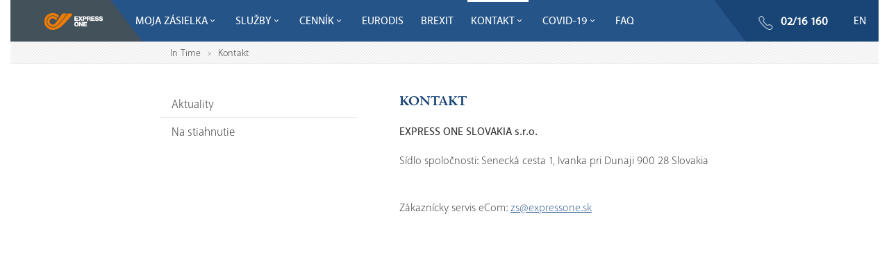

--- FILE ---
content_type: text/html
request_url: http://m.expressone.sk/sk/kontakt.html
body_size: 6859
content:
<!DOCTYPE html>
<html xmlns="http://www.w3.org/1999/xhtml" lang="sk">
	<head>
		<meta http-equiv="Content-Type" content="text/html; charset=UTF-8" />
		<title>
		Kontakt | intime.sk
		</title>
		<script type="text/javascript" charset="UTF-8" src="//cdn.cookie-script.com/s/48438d1da8a555af024dc5c027398a48.js">
		</script>
		
		<script>
		    !function (e, t, n, a, c, l, m, o, d, f, h, i) { c[l] && (d = e.createElement(t), d[n] = c[l], e[a]("head")[0].appendChild(d), e.documentElement.className += " wf-cached"), function s() { for (d = e[a](t), f = "", h = 0; h 
		< d.length; h++)i = d[h][n], i.match(m) && (f += i); f && (c[l] = "/**/" + f), setTimeout(s, o += o) }() }(document, "style", "innerHTML", "getElementsByTagName", localStorage, "tk", /^@@font|^\.tk-/, 100);
		</script>
		<script>
		    (function (d) {
		        var config = {
		            kitId: 'jyg3kgg',
		            scriptTimeout: 3000,
		            async: true
		        },
		            h = d.documentElement, t = setTimeout(function () { h.className = h.className.replace(/\bwf-loading\b/g, "") + " wf-inactive"; }, config.scriptTimeout), tk = d.createElement("script"), f = false, s = d.getElementsByTagName("script")[0], a; h.className += " wf-loading"; tk.src = 'https://use.typekit.net/' + config.kitId + '.js'; tk.async = true; tk.onload = tk.onreadystatechange = function () { a = this.readyState; if (f || a && a != "complete" && a != "loaded") return; f = true; clearTimeout(t); try { Typekit.load(config) } catch (e) { } }; s.parentNode.insertBefore(tk, s)
		    })(document);
		</script>
		<meta name="author" content="AlejTech.sk" />
		<!-- Global site tag (gtag.js) - Google Analytics -->
		<script async src="https://www.googletagmanager.com/gtag/js?id=UA-61875141-59">
		</script>
		<script>
		  window.dataLayer = window.dataLayer || [];
		  function gtag(){dataLayer.push(arguments);}
		  gtag('js', new Date());
		
		  gtag('config', 'UA-61875141-59');
		</script>
		
		<link rel="alternate" href="http://www.expressone.sk/en/contact.html" hreflang="en" />
		
		
		<link rel="alternate" hreflang="en" href="http://www.expressone.sk/en/contact.html" />
		<meta property="og:title" content="Kontakt" />
		<meta property="og:url" content="http://www.expressone.sk/sk/kontakt.html" />
		<meta property="og:description" content="" />
		<meta property="og:site_name" content="intime.sk" />
		<meta property="og:image" content="http://www.expressone.sk/files/img/system/fb-share.jpg" />
		<meta property="og:image:width" content="1200" />
		<meta property="og:image:height" content="630" />
		<meta property="og:locale" content="sk_SK" />
		<meta property="og:type" content="website" />
		<meta name="description" content="Kompletné logistické riešenie pre internetové obchody a zasielateľské domy od vyzdvihnutia zásielky cez roztredenie, spracovanie až po doručenie kamkoľvek na Slovensku. Rýchla a cenovo výhodná preprava balíkových zásielok do zahraničia na cenovej úrovni poštových služieb, avšak s výrazne vyššou kvalitou doručenia." />
		<meta name="keywords" content="preprava, vnútroštátna, cezhraničná, intime, in time, logistika, logistics, kurier, kurierska sluzba, zasielka, balikomat, easypack" />
		<link rel="shortcut icon" href="http://www.expressone.sk/favicon.ico" type="image/x-icon" />
		<link rel="icon" href="http://www.expressone.sk/favicon.ico" type="image/x-icon" />
		<link href="../App_Themes/intime2/_bootstrap-basic.css?636458234420000000" type="text/css" rel="stylesheet" />
		<link href="../App_Themes/intime2/main.wysiwyg.css?637691260503105433" type="text/css" rel="stylesheet" />
		<link href="../App_Themes/intime2/menu.css?637151313620000000" type="text/css" rel="stylesheet" />
		<link href="../App_Themes/intime2/plugins.css?636458234400000000" type="text/css" rel="stylesheet" />
		<link href="../App_Themes/intime2/print.css?636516230180000000" type="text/css" rel="stylesheet" />
	</head>

<!--[if lt IE 7 ]>
	<body class="ie6">
<![endif]-->
<!--[if IE 7 ]>
	<body class="ie7">
<![endif]-->
<!--[if IE 8 ]>
	<body class="ie8">
<![endif]-->
<!--[if IE 9 ]>
	<body class="ie9">
<![endif]-->
<!--[if gt IE 9 ]>
	<body class="ie10">
<![endif]-->
<!--[if gt IE 10 ]>
	<body class="ie11">
<![endif]-->
<!--[if !IE]>
<!-->
	<body>
<!--
<![endif]-->

		<form name="frm" method="post" action="kontakt.html" id="frm">
		<input type="hidden" name="__EVENTTARGET" id="__EVENTTARGET" value="" />
		<input type="hidden" name="__EVENTARGUMENT" id="__EVENTARGUMENT" value="" />
		<input type="hidden" name="__VIEWSTATE" id="__VIEWSTATE" value="nRt8V6A8TAEY7ucsQ6WpZ1buhKjCToghIAqfMiprPxsadbZtFWHqIGRMSWG3hXkEmketErLttg4eazfC2vKaUtyd0gyrSEbz0myKSdi1etm7BRnrWoGE1IIEOJXPMEKhECFRPw==" />
		<input type="hidden" name="__VIEWSTATEENCRYPTED" id="__VIEWSTATEENCRYPTED" value="" />

		
<script type="text/javascript">
//<![CDATA[
var theForm = document.forms['frm'];
		if (!theForm) {
    theForm = document.frm;
}
		function __doPostBack(eventTarget, eventArgument) {
    if (!theForm.onsubmit || (theForm.onsubmit() != false)) {
        theForm.__EVENTTARGET.value = eventTarget;
        theForm.__EVENTARGUMENT.value = eventArgument;
        theForm.submit();
    }
}
		//]]>
</script>

		
<script src="/WebResource.axd?d=PA6t3BsfnKqxxo_aq9JRUWzTBmYoKP-OpKDFfQbFE9w1ubvm4M3jd61AdUdc0EdY364VqnfZUjUc7a6J0PHbgQwckFQ1&amp;t=638313862859278837" type="text/javascript"></script>
		
    
		<a href="#start" class="hidden">Prejsť na obsah stránky</a>
		<div id="container" class="site">
			<div id="header-wrap-fix">
			</div>
			<div id="header-wrap">
				<div class="width-wrap">
					<div id="header">
						<div id="header-bg">
							<div id="header-left-bg">
							</div>
							<div id="header-right-bg">
								<div id="header-right">
									<div id="header-icons">
										 <a class="track" href="http://www.expressone.sk/sk/moja-zasielka/sledovanie-zasielky.html" title="Sledujte pohyb svojej zásielky"></a> <a class="calc" href="http://www.expressone.sk/sk/cennik/vypocet-exportnych-prepravnych-nakladov.html" title="Vypočítajte si cenu za dopravu"></a>

									</div>
									<div id="header-phone">
										<a href="tel:00421216160">02/16&nbsp;160</a>


									</div>
									<div id="header-right-language">
										<a href="http://www.expressone.sk/en/contact.html" title="English" class="flag">en</a>

									</div>
									<div class="clear">
									</div>
								</div>
							</div>
						</div><a class="home" href="http://www.expressone.sk/sk/default.html" title="In Time - Homepage">
						<img src="http://www.expressone.sk/App_Themes/intime2/img/logo.png" alt="In Time" title="In Time - Homepage"/></a>
						<div id="menuline">

							<div class="menu">
								<div class="AspNet-Menu-Horizontal">
										<ul class="AspNet-Menu">
											<li class="AspNet-Menu-WithChildren">
												
        <a href="http://www.expressone.sk/sk/moja-zasielka.html"><span class="menu-a-span">Moja zásielka</span></a>
    
												<ul>
													<li class="AspNet-Menu-Leaf">
														
        <a href="http://www.expressone.sk/sk/moja-zasielka/sledovanie-zasielky.html"><span class="menu-a-span">Sledovanie zásielky</span></a>
    
													</li>
													<li class="AspNet-Menu-Leaf">
														
        <a href="http://www.expressone.sk/sk/moja-zasielka/kde-je-moj-balik-.html"><span class="menu-a-span">Kde je môj balík?</span></a>
    
													</li>
													<li class="AspNet-Menu-Leaf">
														
        <a href="http://www.expressone.sk/sk/moja-zasielka/nahlasit-poskodenie-balika.html"><span class="menu-a-span">Nahlásiť poškodenie balíka</span></a>
    
													</li>
													<li class="AspNet-Menu-Leaf">
														
        <a href="http://www.expressone.sk/sk/moja-zasielka/otazky-k-doplnkovym-sluzbam-pre-zmluvnych-zakaznikov.html"><span class="menu-a-span">Otázky k doplnkovým službám pre zmluvných zákazníkov</span></a>
    
													</li>
													<li class="AspNet-Menu-Leaf">
														
        <a href="http://www.expressone.sk/sk/moja-zasielka/podnety-pre-zlepsenie-sluzieb.html"><span class="menu-a-span">Podnety pre zlepšenie služieb</span></a>
    
													</li>
												</ul>
											</li>
											<li class="AspNet-Menu-WithChildren">
												
        <a href="http://www.expressone.sk/sk/sluzby.html"><span class="menu-a-span">Služby</span></a>
    
												<ul>
													<li class="AspNet-Menu-Leaf">
														
        <a href="http://www.expressone.sk/sk/sluzby/poistenie-zasielky.html"><span class="menu-a-span">Poistenie zásielky</span></a>
    
													</li>
													<li class="AspNet-Menu-Leaf">
														
        <a href="http://www.expressone.sk/sk/sluzby/dobierka-do-zahranicia.html"><span class="menu-a-span">Dobierka do zahraničia</span></a>
    
													</li>
													<li class="AspNet-Menu-Leaf">
														
        <a href="http://www.expressone.sk/sk/sluzby/sms-a-mailova-notifikacia.html"><span class="menu-a-span">SMS a mailová notifikácia</span></a>
    
													</li>
													<li class="AspNet-Menu-Leaf">
														
        <a href="http://www.expressone.sk/sk/sluzby/dodatocne-sluzby.html"><span class="menu-a-span">Dodatočné služby</span></a>
    
													</li>
												</ul>
											</li>
											<li class="AspNet-Menu-WithChildren">
												
        <a href="http://www.expressone.sk/sk/cennik.html"><span class="menu-a-span">Cenník</span></a>
    
												<ul>
													<li class="AspNet-Menu-Leaf">
														
        <a href="http://www.expressone.sk/sk/cennik/vypocet-exportnych-prepravnych-nakladov.html"><span class="menu-a-span">Výpočet exportných prepravných nákladov</span></a>
    
													</li>
												</ul>
											</li>
											<li class="AspNet-Menu-Leaf">
												
        <a href="http://www.expressone.sk/sk/eurodis.html"><span class="menu-a-span">Eurodis</span></a>
    
											</li>
											<li class="AspNet-Menu-Leaf">
												
        <a href="http://www.expressone.sk/sk/brexit.html"><span class="menu-a-span">Brexit</span></a>
    
											</li>
											<li class="AspNet-Menu-WithChildren-Selected">
												
        <a href="http://www.expressone.sk/sk/kontakt.html"><span class="menu-a-span">Kontakt</span></a>
    
												<ul>
													<li class="AspNet-Menu-Leaf">
														
        <a href="http://www.expressone.sk/sk/kontakt/aktuality.html"><span class="menu-a-span">Aktuality</span></a>
    
													</li>
													<li class="AspNet-Menu-Leaf">
														
        <a href="http://www.expressone.sk/sk/kontakt/na-stiahnutie.html"><span class="menu-a-span">Na stiahnutie</span></a>
    
													</li>
												</ul>
											</li>
											<li class="AspNet-Menu-WithChildren">
												
        <a href="http://www.expressone.sk/sk/covid-19.html"><span class="menu-a-span">COVID-19</span></a>
    
												<ul>
													<li class="AspNet-Menu-Leaf">
														
        <a href="http://www.expressone.sk/sk/covid-19/bezpecnostne-opatrenia.html"><span class="menu-a-span">Bezpečnostné opatrenia</span></a>
    
													</li>
													<li class="AspNet-Menu-Leaf">
														
        <a href="http://www.expressone.sk/sk/covid-19/prehlasenie-spolocnosti-express-one-slovakia.html"><span class="menu-a-span">Prehlásenie spoločnosti EXpress One Slovakia</span></a>
    
													</li>
													<li class="AspNet-Menu-Leaf">
														
        <a href="http://www.expressone.sk/sk/covid-19/f-a-q.html"><span class="menu-a-span">F A Q </span></a>
    
													</li>
												</ul>
											</li>
											<li class="AspNet-Menu-Leaf">
												
        <a href="http://www.expressone.sk/sk/faq.html"><span class="menu-a-span">FAQ</span></a>
    
											</li>
										</ul>

								</div>
							</div>

						</div>
						<div class="clear">
						</div>
					</div>
				</div>
			</div>
			<div id="breadcrumbs-wrap">
				<div class="width-wrap">
					<div id="breadcrumbs">
						<span id="navigation"><span><a href="/sk/vnutrostatna-a-cezhranicna-preprava-zasielok.html">In Time</a></span><span><span class="space"> &gt; </span></span><span>Kontakt</span></span>

					</div>
				</div>
			</div>
			<div id="body-wrap">
				<div class="width-wrap">
					<div id="body"><a id="start" name="start"></a>
						<div id="left-center">
							<div id="center">
								<h1>Kontakt</h1>
<p><strong>EXPRESS ONE SLOVAKIA s.r.o.</strong>
</p>
<p>Sídlo spoločnosti: Senecká cesta 1, Ivanka pri Dunaji 900 28 Slovakia
</p>
<p>
  <br /> Zákaznícky servis eCom: <a href="zs@expressone.sk">zs@expressone.sk</a>
  <br /><iframe src="https://www.google.com/maps/embed?pb=!1m18!1m12!1m3!1d2659.646191284807!2d17.224927915950598!3d48.19416807922807!2m3!1f0!2f0!3f0!3m2!1i1024!2i768!4f13.1!3m3!1m2!1s0x476c8f855e41fc2b%3A0xb19446a7a31d151!2sIN+TIME%2C+s.+r.+o.!5e0!3m2!1ssk!2ssk!4v1548406444716" style="border:0" width="100%" height="450" frameborder="0"></iframe>
</p>


							</div>
							<div id="left">

								<div class="submenu">
									<div class="AspNet-Menu-Vertical">
											<ul class="AspNet-Menu">
												<li class="AspNet-Menu-Leaf">
													<a href="kontakt/aktuality.html" class="AspNet-Menu-Link">
														Aktuality
													</a>
												</li>
												<li class="AspNet-Menu-Leaf">
													<a href="kontakt/na-stiahnutie.html" class="AspNet-Menu-Link">
														Na stiahnutie
													</a>
												</li>
											</ul>

									</div>
								</div>

							</div>
							<div class="clear">
							</div>
						</div>
						<div id="right">
							<a class="track" href="http://www.expressone.sk/sk/moja-zasielka/sledovanie-zasielky.html"><span>Sledujte pohyb
<br />svojej zásielky</span></a>
<br /> <a class="calc" href="http://www.expressone.sk/sk/cennik/vypocet-exportnych-prepravnych-nakladov.html"><span>Vypočítajte si
<br />cenu za dopravu</span></a>

						</div>
						<div class="clear">
						</div>
					</div>
				</div>
			</div>
			<div id="bottom-slider-wrap" >
<div class="width-wrap" >
<div id="bottom-slider" >
<div id="bottom-slider-items" >

				<div class="item" style=""><div class="item-text"><div class="item-text-heading">
                                Palivový príplatok Január 2026
                            </div><div class="item-text-date">
                                Dátum pridania 29. 12. 2025
                            </div><div class="item-text-annotation">
                                &nbsp;Vážení zákazníci,&nbsp;
 
 dovoľujeme si vás informovať, že s účinnosťou od 1.januára 2026 je výška palivového príplatku pre vnútroštátnu prepravu na...
                            </div><a href="http://www.expressone.sk/sk/kontakt/aktuality/palivovy-priplatok-januar-2026.html"></a></div></div><div class="item" style=""><div class="item-text"><div class="item-text-heading">
                                Palivový príplatok December 2025
                            </div><div class="item-text-date">
                                Dátum pridania 1. 12. 2025
                            </div><div class="item-text-annotation">
                                &nbsp;Vážení zákazníci,&nbsp;
 
 dovoľujeme si vás informovať, že s účinnosťou od 1.decembra 2025 je výška palivového príplatku pre vnútroštátnu prepravu na...
                            </div><a href="http://www.expressone.sk/sk/kontakt/aktuality/palivovy-priplatok-december-2025.html"></a></div></div><div class="item" style=""><div class="item-text"><div class="item-text-heading">
                                Zmeny sadzieb 2026 a prevádzka Express One počas sviatkov 2025
                            </div><div class="item-text-date">
                                Dátum pridania 12. 11. 2025
                            </div><div class="item-text-annotation">
                                &nbsp;Vážení zákazníci a obchodní partneri,
 
 dovoľujeme si Vás informovať o plánovanej úprave prepravných sadzieb, ktorá nadobudne účinnosť od&nbsp;1....
                            </div><a href="http://www.expressone.sk/sk/kontakt/aktuality/zmeny-sadzieb-2026-a-prevadzka-express-one-pocas-sviatkov-2025.html"></a></div></div><div class="item" style=""><div class="item-text"><div class="item-text-heading">
                                Palivový príplatok November 2025
                            </div><div class="item-text-date">
                                Dátum pridania 31. 10. 2025
                            </div><div class="item-text-annotation">
                                Vážení zákazníci,&nbsp;
 
 dovoľujeme si vás informovať, že s účinnosťou od 1.novembra 2025 je výška palivového príplatku pre vnútroštátnu prepravu na úrovni...
                            </div><a href="http://www.expressone.sk/sk/kontakt/aktuality/palivovy-priplatok-november-2025.html"></a></div></div><div class="item" style=""><div class="item-text"><div class="item-text-heading">
                                Palivový príplatok Október 2025
                            </div><div class="item-text-date">
                                Dátum pridania 30. 9. 2025
                            </div><div class="item-text-annotation">
                                Vážení zákazníci,&nbsp;
 
 dovoľujeme si vás informovať, že s účinnosťou od 1. októbra 2025 je výška palivového príplatku pre vnútroštátnu prepravu na úrovni...
                            </div><a href="http://www.expressone.sk/sk/kontakt/aktuality/palivovy-priplatok-oktober-2025.html"></a></div></div>

			</div>
<div id="bottom-slider-buttons" >
<a class="track" href="http://www.expressone.sk/sk/moja-zasielka/sledovanie-zasielky.html" >
<span >
Sledujte pohyb<br />
svojej zásielky</span>
</a>
<br />
<a class="calc" href="http://www.expressone.sk/sk/cennik/vypocet-exportnych-prepravnych-nakladov.html" >
<span >
Vypočítajte si<br />
cenu za dopravu</span>
</a>
</div>
</div>
</div>
</div>


			<div id="bottom-wrap">
				<div class="width-wrap">
					<div id="bottom">
						<h2>Kontaktujte nás
</h2>
<p class="strong">EXPRESS ONE SLOVAKIA s.r.o.
</p>
<p>Sídlo spoločnosti: Senecká cesta 1,
  <br />Ivanka pri Dunaji 900 28 Slovakia
</p>
<p> <a href="tel:00421216160">02/16 160</a>
  <br /><a href="zs@expressone.sk">zs@expressone.sk</a>
</p>

						<div id="bottom-mobile-version"><a href="http://www.expressone.sk/sk/kontakt.html?forcemobile=1">Mobilná verzia</a>
						</div>
					</div>
				</div>
			</div>
			<div id="footer-wrap">
				<div class="width-wrap">
					<div id="footer">
						<div id="footer-menu">
							<ul>
  <li><a href="http://www.expressone.sk/sk/sluzby/dobierka-do-zahranicia.html">Dobierka do zahraničia</a></li>
  <li><a href="http://www.expressone.sk/sk/sluzby/sms-a-mailova-notifikacia.html">SMS a mailová notifikácia</a></li>
  <li><a href="http://www.expressone.sk/files/obchodné podmienky expressone účinné od oktobra 2024.pdf" target="_blank">Obchodné podmienky</a></li>
  <li><a href="http://www.expressone.sk/sk/eurodis.html">Eurodis</a></li>
  <li><a href="http://www.expressone.sk/sk/faq.html">FAQ</a></li>
  <li><a href="http://www.expressone.sk/sk/kontakt/na-stiahnutie.html">Na stiahnutie</a></li>
  <li><a href="http://www.expressone.sk/sk/kontakt/informacie-o-spracuvani-osobnych-udajov.html">Ochrana osobných údajov</a></li>
</ul>

						</div>
						<div id="copyright1">
                            2013 – 2026 © INTIME, s.r.o.
                            							<br/><a href="https://www.alejtech.sk/sk/sluzby/tvorba-web-stranok.html" title="Otvoriť v novom okne" target="_blank" class="external">Tvorba web stránok</a> a <a href="https://www.alejtech.sk/sk/produkty/redakcny-system-alejtech-cms.html" title="Otvoriť v novom okne" target="_blank" class="external">redakčný systém</a> od firmy <a href="https://www.alejtech.sk/" title="Otvoriť v novom okne" target="_blank" class="external">AlejTech, spol. s r.o.</a>
                        
						</div>
						<div id="copyright2">
                            <a href="https://www.alejtech.sk/sk/sluzby/tvorba-web-stranok.html" title="Otvoriť v novom okne" target="_blank">
							<img src="http://www.expressone.sk/App_Themes/intime2/img/alejtech-cms.png" alt="Tvorba web stránok"></a>
                        
						</div>
					</div>
				</div>
			</div>
			<div class="hidden" id="autopopup"><a class="autopopup" id="autopopup-trigger" href="#autopopup-content"></a>
				<div id="autopopup-content">


				</div>
			</div>
		</div>
		<script src="//ajax.googleapis.com/ajax/libs/jquery/1.7.2/jquery.min.js">
		</script>
		<script src="//app.alejtech.eu/alejgmap/loader.js">
		</script>
		<script src="http://www.expressone.sk/App_Themes/intime2/intime2.js?637438230384156710">
		</script>
		

		<div>

			<input type="hidden" name="__VIEWSTATEGENERATOR" id="__VIEWSTATEGENERATOR" value="CA0B0334" />
			<input type="hidden" name="__SCROLLPOSITIONX" id="__SCROLLPOSITIONX" value="0" />
			<input type="hidden" name="__SCROLLPOSITIONY" id="__SCROLLPOSITIONY" value="0" />
			
			
			
		</div>
		
<script type="text/javascript">
//<![CDATA[

theForm.oldSubmit = theForm.submit;
theForm.submit = WebForm_SaveScrollPositionSubmit;

theForm.oldOnSubmit = theForm.onsubmit;
theForm.onsubmit = WebForm_SaveScrollPositionOnSubmit;
//]]>
</script>
</form>
	</body>
</html>

--- FILE ---
content_type: text/css
request_url: http://m.expressone.sk/App_Themes/intime2/main.wysiwyg.css?637691260503105433
body_size: 8839
content:
@media screen, print{html{font-size:16px}body{background:#fff;color:#323232;font-size:100%;font-weight:300;padding:0;margin:0;line-height:1.625em;-ms-overflow-style:scrollbar}body,body .pure-g-r,body .pure-g-r [class*="pure-u"],body .pure-g,body .pure-g [class*="pure-u"]{font-family:"akagi-pro",sans-serif,Helvetica,Arial}a{text-decoration:underline;color:#255488}a:hover{text-decoration:none;color:#255488}a:hover img.border{border:1px solid #255488}a img{border:none}a:focus,a:active{outline:none}body .pure-g-r h1,body .pure-g-r h1 [class*="pure-u"],body .pure-g h1,body .pure-g h1 [class*="pure-u"],body .pure-g-r h2,body .pure-g-r h2 [class*="pure-u"],body .pure-g h2,body .pure-g h2 [class*="pure-u"],body .pure-g-r h3,body .pure-g-r h3 [class*="pure-u"],body .pure-g h3,body .pure-g h3 [class*="pure-u"],body .pure-g-r h4,body .pure-g-r h4 [class*="pure-u"],body .pure-g h4,body .pure-g h4 [class*="pure-u"],body .pure-g-r h5,body .pure-g-r h5 [class*="pure-u"],body .pure-g h5,body .pure-g h5 [class*="pure-u"],body .pure-g-r h6,body .pure-g-r h6 [class*="pure-u"],body .pure-g h5,body .pure-g h6 [class*="pure-u"],h1,h2,h3,h4,h5,h6{font-family:"calluna",serif}h1,h2,h3,h4,h5,h6{font-weight:bold;color:#323232;padding:0;line-height:1.5em;margin:1.5em 0 1em 0}h1{margin:0;padding:18px 0 2px;font-size:125%;line-height:1.5em;color:#184476;text-transform:uppercase}h2{font-size:112.5%;font-weight:normal;text-transform:uppercase}h1+h2{margin:2.5em 0 1em 0}h3{font-size:100%;font-weight:normal;color:#255488;text-transform:uppercase}h4{font-size:100%;color:#323232}h5{font-size:87.5%;font-weight:normal;text-transform:uppercase;color:#255488}h6{font-size:87.5%;font-weight:normal;color:#255488}.left{float:left}.right{float:right}body .text-right{text-align:right}.border{border:1px solid #ccc;padding:3px}body img.right{margin:10px 0 10px 20px}body img.left{margin:10px 20px 10px 0}body img.border{border:1px solid #ccc;padding:5px}a.pdf{padding-right:20px;background:transparent url(img/pdf.gif) no-repeat 100% 50%}a.word{padding-right:20px;background:transparent url(img/doc.gif) no-repeat 100% 50%}a.excel{padding-right:20px;background:transparent url(img/xls.gif) no-repeat 100% 50%}a.powerpoint{padding-right:20px;background:transparent url(img/powerpoint.gif) no-repeat 100% 50%}a.packed{padding-right:20px;background:transparent url(img/packed.gif) no-repeat 100% 50%}a.zip{padding-right:20px;background:transparent url(img/zip.gif) no-repeat 100% 50%}a.jpg{padding-right:20px;background:transparent url(img/jpg.gif) no-repeat 100% 50%}a.gif{padding-right:20px;background:transparent url(img/gif.gif) no-repeat 100% 50%}a.png{padding-right:20px;background:transparent url(img/png.gif) no-repeat 100% 50%}a.external{padding-right:12px;background:transparent url(img/ex.gif) no-repeat 100% 50%}a.popup{something:something}a.videopopup{something:something}img.popup{something:something}.phone{something:something}.red{color:#de0000}.blue{color:#255488}.darkblue{color:#184476}.green{color:#1F8D4E}.orange{color:#F66025}.texcolor{color:#323232}.black{color:#000}strong,.strong,b{font-weight:500}small,.smaller{font-size:75%}.bigger{font-size:112.5%}body .center{text-align:center}body .justify{text-align:justify}.clear{clear:both}body .w30p{width:28%}body .w50p{width:48%}body .w70p{width:68%}body .hidden{display:none}body .alejGmapCSS img{max-width:none;min-width:0}p{margin:1em 0 1em 0;padding:0}ul,ol{padding:0;margin:1em 0 1em 1.5em}ul li{margin:0.5em 0 0.5em 0;padding:0 0 0 15px;background:transparent url(img/li.png) no-repeat 0 10px;list-style:none;line-height:1.5em}ol li{line-height:1.5em;margin:0.25em 0 0.25em 0.5em}hr{border:0;color:#ccc;background-color:#ccc;height:1px}sup{line-height:1em;position:relative;top:-3px}table.blackborder{background-color:#ccc;border-spacing:1px;border-collapse:separate}table.blackborder td,table.blackborder th{padding:3px}.striped tbody>tr:nth-child(odd)>td,.striped tbody>tr:nth-child(odd)>th{background-color:#f0f0f0}table.blackborder tbody{background-color:#fff}table.blackborder th,tr.header,td.header,body table.striped th,table.striped tr.header td,body table.striped td.header{background-color:#78787A;color:#fff;font-weight:bold;line-height:1.3em}table.blackborder th a,tr.header a,td.header a,table.striped th a,table.striped tr.header a,body table.striped td.header a{color:#fff}tr.alt{background-color:#f0f0f0}#calculator-results td{padding-right:10px}#extend-button,a.more,body .button,.ecomtracking input[type="submit"]{display:inline-block;background:#255488;color:#fff;text-decoration:none;padding:5px 15px;text-align:center;cursor:pointer;border:none}#extend-button:hover,a.more:hover,body .button:hover,.ecomtracking input[type="submit"]:hover{background:#184476;color:#fff;text-decoration:none}body fieldset{border:1px solid #DDDDDD;background:#fff;padding:15px 25px 15px;margin-bottom:30px;min-width:0;display:block}@-moz-document url-prefix(){body fieldset{display:table-cell}}body fieldset legend{font-size:100%;font-weight:bold;color:#255488;line-height:1.5em;margin:0;padding:0 10px}body label.form{display:inline-block;width:160px}body input,body select,body option,body button{font-family:"akagi-pro",sans-serif,Helvetica,Arial}body input[type="radio"]{margin-right:5px}body .textbox{border:1px solid #D3D4D5;width:220px;height:2em;line-height:2em;margin:0 0 5px 0;padding:0 10px;color:#5B5B5B;font-family:"akagi-pro",sans-serif,Helvetica,Arial;font-size:100%}body .required{border:1px solid #184476}.ecomtracking input[type="text"]{border:1px solid #D3D4D5;height:2em;line-height:2em;margin:0 0 5px 0;padding:0 10px;color:#5B5B5B;font-family:"akagi-pro",sans-serif,Helvetica,Arial;font-size:100%}.ecomtracking input[size="11"]{width:120px}.ecomtracking input[type="submit"]{margin-top:15px}.ecomtracking td{vertical-align:top}body .ddl{width:auto;height:auto;padding:0 0 0 3px}body .area{height:auto;width:400px;overflow:auto}body label.form{line-height:1.5em;margin:0 0 5px 0;padding:0;vertical-align:top;display:inline-block;padding-top:4px}body .short{width:70px}body .medium{width:190px}body .long{width:420px}body span[id*=valid]{display:inline-block;background-color:#de0000;color:#fff !important;margin-left:5px;padding:2px 7px 3px 7px;line-height:1.5em;font-size:90%;font-weight:bold;-webkit-border-radius:3px;-moz-border-radius:3px;border-radius:3px;position:relative;left:-5px}.myshipment-form #form label.form{width:33%;display:inline-block}.myshipment-form #form label.form:first-of-type{width:100%}.myshipment-form #form #form_send{margin-left:33%}.myshipment-form #form label h2{margin:0}.page-851360 #center .button-myship.more{padding:0;line-height:50px;margin-top:10px;text-align:left;min-width:470px}.page-851360 #center .button-myship.more::before{width:50px;display:block;content:' ';height:50px;margin-right:20px;background-size:auto 30px !important;float:left}.page-851360 #center .button-myship.button-myship1.more::before{background:#282828 url(img/icon-sledovanie.png) no-repeat center center}.page-851360 #center .button-myship.button-myship2.more::before{background:#282828 url(img/icon-kdejebalik.png) no-repeat center center}.page-851360 #center .button-myship.button-myship3.more::before{background:#282828 url(img/icon-poskodenie.png) no-repeat center center}.page-851360 #center .button-myship.button-myship4.more::before{background:#282828 url(img/icon-nezrovnalost.png) no-repeat center center}.page-851360 #center .button-myship.button-myship5.more::before{background:#282828 url(img/icon-podnety.png) no-repeat center center}body .myshipment-track td.text input{text-align:left;border:1px solid #D3D4D5;height:2em;line-height:2em;margin:0 0 5px 0;padding:0 10px;color:#5B5B5B;font-family:"akagi-pro",sans-serif,Helvetica,Arial;font-size:100%}body .myshipment-track .packagenum-short{width:50px;text-align:right;font-size:140%}body .myshipment-track .packagenum-long{width:90px;text-align:right;font-size:140%}body .myshipment-track td.text #hladaj1,body .myshipment-track td.text #hladaj2{display:block;float:left;width:97px;height:37px;margin-top:10px;text-align:center;text-transform:uppercase;font-family:Arial, Helvetica, sans-serif;font-size:92.857%;color:#fff;background-color:#f58220;cursor:pointer;border:none;-webkit-transition:all 0.5s;-moz-transition:all 0.5s;-o-transition:all 0.5s;-ms-transition:all 0.5s;transition:all 0.5s;padding:0 0 0 0px;font-style:normal}body .myshipment-track td.text #hladaj1:hover,body .myshipment-track td.text #hladaj2:hover{background-color:#42525a}body .myshipment-track td.text #hladaj1{margin-top:15px}body .myshipment-track td.text{padding:0px 0 10px 0}body .myshipment-track td.text2{padding:30px 0 20px 0;font-weight:bold;font-size:121.429%}body .myshipment-track #track_tbLandNr{padding-right:10px;margin-right:10px;width:55px}body .myshipment-track #track_tbMandNr{padding-right:10px;margin-right:10px;width:55px}body .myshipment-track #track_tbLfdNr{padding-right:10px;width:100px}body .myshipment-track #track_tbKm_mandnr{padding-right:10px;margin-right:10px;width:55px}body .myshipment-track #track_tbKundenr{padding-right:10px;width:84px}body .myshipment-track #track_tbVersdat{width:151px}body .myshipment-track #track_tbVerknr{width:151px}body .myshipment-track #track_tbLandNr_Deichmann{padding-right:10px;margin-right:10px;width:25px}body .myshipment-track #track_tbMandNr_Deichmann{padding-right:10px;margin-right:10px;width:25px}body .myshipment-track #track_tbLfdNr_Deichmann{padding-right:10px;width:58px}body .myshipment-track #track_tbKm_mandnr_Deichmann{padding-right:10px;margin-right:10px;width:25px}body .myshipment-track #track_tbKundenr_Deichmann{padding-right:10px;width:84px}body .myshipment-track #track_tbVersdat_Deichmann{width:151px}body .myshipment-track #track_tbVerknr_Deichmann{width:151px}body .myshipment-track .print-icon{display:none}body .map{position:relative;width:100%;height:auto;padding-top:52%;background:transparent url(img/map-bg.jpg) no-repeat center 0;background-size:100% auto}body .map>img{position:relative;width:100%}body .map>svg{position:absolute;top:0px;left:0px;width:100%;z-index:1}body .map>svg path{opacity:0}body .map>svg #texture g *{opacity:0;fill:#255488;transition:all 0.4s ease-in-out}body .map>svg #texture g#country-slovakia *{opacity:0.5;fill:#255488}body .map .bullet{position:absolute;top:10%;left:11%;width:20px;height:20px;margin:10px 0px 0px 10px;background:#fff;border:1px solid #002e83;border-radius:100%;z-index:2;transition:all 0.4s ease-in-out;animation-name:show;animation-duration:1s;animation-iteration-count:1;animation-fill-mode:forwards;opacity:0;animation-direction:normal}body *::-ms-backdrop,body .map .bullet{opacity:1}body #container.ie11 .map .bullet{margin:-3px 0px 0px -3px}body #container.ie11 .map .bullet:hover{width:20px;height:20px;margin:-3px 0px 0px -3px;border:1px solid #002e83;background:#255488}}@media screen and (-ms-high-contrast: active), screen and (-ms-high-contrast: none), print and (-ms-high-contrast: none){body #container .map .bullet{margin:-3px 0px 0px -3px}body #container .map .bullet:hover{width:20px;height:20px;margin:-3px 0px 0px -3px;border:1px solid #002e83;background:#255488}}@media screen, print{body .map .bullet:hover{cursor:pointer;width:26px;height:26px;margin:-3px 0px 0px -3px;border:4px solid #002e83}body .map .bullet.pos1{top:56.7%;left:59.7%;background:#002e83;border:1px solid #002e83;animation-delay:1s}body .map .bullet.pos1:hover{cursor:pointer;width:26px;height:26px;margin:-3px 0px 0px -3px;border:1px solid #002e83}body .map .bullet.pos2{top:51.2%;left:53%;animation-delay:2.7s}body .map .bullet.pos3{top:45.9%;left:46.3%;animation-delay:2.4s}body .map .bullet.pos4{top:62.2%;left:33.2%;animation-delay:3.6s}body .map .bullet.pos5{top:81%;left:20%;animation-delay:4.9s}body .map .bullet.pos6{top:60.5%;left:51.8%;animation-delay:1.9s}body .map .bullet.pos7{top:64.1%;left:59.3%;animation-delay:1.5s}body .map .bullet.pos8{top:69.9%;left:54.9%;animation-delay:2.1s}body .map .bullet.pos9{top:67.5%;left:51.8%;animation-delay:2.4s}body .map .bullet.pos10{top:67.7%;left:68.2%;animation-delay:2.3s}body .map .bullet.pos11{top:82.9%;left:69.2%;animation-delay:2.95s}body .map .bullet.pos12{top:62.0%;left:42.0%;animation-delay:2.6s}body .map .bullet.pos13{top:85%;left:49%;animation-delay:3.1s}body .map .bullet.pos14{top:80.5%;left:11.4%;animation-delay:5.6s}body .map .bullet.pos15{top:32%;left:30.2%;animation-delay:4.9s}body .map .bullet.pos16{top:26%;left:22.6%;animation-delay:5.7s}body .map .bullet.pos17{top:49%;left:40.2%;animation-delay:2.9s}body .map .bullet.pos18{top:44.5%;left:38.4%;animation-delay:3.0s}body .map .bullet.pos19{top:37.8%;left:40.6%;animation-delay:3.1s}body .map .bullet.pos20{top:22.8%;left:46.2%;animation-delay:3.3s}body .map .bullet.pos21{top:4.2%;left:47.3%;animation-delay:4.1s}body .map .bullet.pos22{top:5.9%;left:53.8%;animation-delay:4.3s}body .map .bullet.pos23{top:1.9%;left:65.8%;animation-delay:5.1s}body .map .bullet.pos24{top:12.9%;left:67.6%;animation-delay:2.9s}body .map .bullet.pos25{top:19.9%;left:67.5%;animation-delay:2.7s}body .map .bullet.pos26{top:27.9%;left:65.9%;animation-delay:2.5s}body .map .bullet.pos27{top:40.9%;left:60.0%;animation-delay:1.8s}body .map .bullet .box{display:none;width:260px;height:auto;position:absolute;top:0px;left:50%;-ms-transform:translate(-50%, 30px);-webkit-transform:translate(-50%, 30px);transform:translate(-50%, 30px)}body .map .bullet .box .title{width:100%;background:#000;color:#fff;text-transform:uppercase;font-size:20px;padding:8px 10px;position:relative;top:0px;left:0px}body .map .bullet .box .title:before{position:absolute;top:-12px;left:50%;content:"";width:0px;height:0px;margin-left:-15px;border-left:15px solid transparent;border-right:15px solid transparent;border-bottom:12px solid #000}body .map .bullet .box .item strong{display:inline-block;max-width:145px}body .map .bullet .box .item{width:100%;float:left;background:rgba(50,50,50,0.9);padding:10px;color:#fff;font-size:14px}body .map .bullet .box .item span.first{display:block;float:left;width:39%;padding-right:15px;text-align:right}body .map .bullet .box .item span.second{display:block;float:left;width:61%;text-align:left;line-height:23px}body .map .bullet .box .item b{display:block;float:left;width:61%;text-align:left;line-height:23px}body .map .bullet .box .item img{display:block;float:left;width:auto;max-width:100%}@keyframes show{0%{width:0px;height:0px;margin:10px 0px 0px 10px;opacity:0}70%{width:26px;height:26px;margin:-3px 0px 0px -3px;opacity:1}100%{width:20px;height:20px;margin:0px 0px 0px 0px;opacity:1}}body .AspNet-Pager{overflow:hidden;clear:both;padding:30px 15px 0 15px;text-align:center}body .AspNet-Pager .AspNet-Pager-Text{display:none}body .AspNet-Pager a,body .AspNet-Pager span{display:inline-block;text-decoration:none;background:#323232;color:#fff;padding:5px 13px 6px;margin-bottom:3px}body .AspNet-Pager a:hover,body .AspNet-Pager span{color:#fff;background:#184476}body .results{border-bottom:1px solid #D9DDDE}body .results .results-title{font-weight:bold;font-size:112.5%;line-height:1.5em}body .results .results-title a{color:#255488;text-decoration:none}body .results .results-title a:hover{color:#255488;text-decoration:underline}body .results .results-path{font-size:75%;line-height:1.5em}body .results .results-path a{color:#777}body .default-news{border-bottom:1px solid #ccc}#gallery h1{padding-bottom:30px}#gallery .gallery-grid{width:33%;float:left;padding-bottom:30px}#gallery .gallery-grid-3-1{clear:left}#gallery .gallery-grid-3-1 .gallery-grid-padding{padding:0 20px 0 0px}#gallery .gallery-grid-3-2 .gallery-grid-padding{padding:0 10px 0 10px}#gallery .gallery-grid-3-3 .gallery-grid-padding{padding:0 0px 0 20px}#gallery .gallery-item{background:#D3DDE7;padding:10px}#gallery .gallery-item:hover{background:#A7BBCF}#gallery .gallery-item-position-wrap{position:relative;width:100%;height:0px;padding-bottom:75%;overflow:hidden}#gallery .gallery-item-position-wrap .gallery-item-img-a{position:absolute;top:0;left:0;width:100%}#gallery .gallery-item-position-wrap .gallery-item-img-a{display:block;overflow:hidden;text-align:center}#gallery .gallery-item-position-wrap .gallery-item-img-a img{max-width:100%}#gallery .gallery-item h3{text-align:center;line-height:1.1em;margin:0;padding:15px 0 0 0}#gallery .gallery-item h3 a{text-decoration:none}#gallery .gallery-item h3 a:hover{text-decoration:underline}}@media screen and (max-width: 559px){#gallery{overflow:hidden}#gallery .gallery-grid{width:50%;float:left;padding-bottom:30px}#gallery .gallery-grid-3-1{clear:none}#gallery .gallery-grid-2-1{clear:left}#gallery .gallery-grid-2-1 .gallery-grid-padding{padding:0 15px 0 0px}#gallery .gallery-grid-2-2 .gallery-grid-padding{padding:0 0px 0 15px}}@media screen and (max-width: 359px){#gallery .gallery-grid{width:100%;float:none;padding-bottom:30px}#gallery .gallery-grid-2-1{clear:none}#gallery .gallery-grid-2-1 .gallery-grid-padding{padding:0 0px 0 0px}#gallery .gallery-grid-2-2 .gallery-grid-padding{padding:0 0px 0 0px}}@media screen, print{#container{min-width:320px}body img{max-width:100%}body object,body embed,body iframe{max-width:100%}body .width-wrap{box-sizing:border-box;max-width:1630px;padding:0 15px;margin:0 auto}#header-wrap-fix{height:60px;width:100%}#header-wrap{position:fixed;z-index:5;top:0;left:0;width:100%;height:60px}#header-wrap #header{background:#255488;height:60px;position:relative}#header-wrap #header.scroll #header-bg #header-right-bg #header-right #header-icons{width:auto;padding-right:24px;padding-top:19px;opacity:1}#header-wrap #header #header-bg{width:100%;height:60px;top:0;left:0;position:absolute;z-index:1;overflow:hidden}#header-wrap #header #header-bg #header-left-bg{background:#43515a;transform:skew(37deg);width:190px;height:60px;position:absolute;top:0;left:-23px}#header-wrap #header #header-bg #header-right-bg{background:#184476;transform:skew(37deg);width:auto;height:60px;position:absolute;top:0;right:-23px;padding:0px 0px 0px 40px}#header-wrap #header #header-bg #header-right-bg #header-right{transform:skew(-37deg);float:right;position:relative;z-index:2;padding:0px 30px 0px 0px}#header-wrap #header #header-bg #header-right-bg #header-right #header-phone{float:left;padding-right:24px;padding-top:19px}#header-wrap #header #header-bg #header-right-bg #header-right #header-phone a{font-size:100%;line-height:1.5em;color:#fff;text-decoration:none;font-weight:bold;display:inline-block;padding-left:31px;background:transparent url(img/header-phone.png) no-repeat 0 3px}#header-wrap #header #header-bg #header-right-bg #header-right #header-phone a:hover{color:#fff;text-decoration:underline}#header-wrap #header #header-bg #header-right-bg #header-right #header-icons{float:left;width:0px;transition:all 0.4s ease-in-out;overflow:hidden;opacity:0}#header-wrap #header #header-bg #header-right-bg #header-right #header-icons a{display:inline-block;width:30px;height:23px;margin-left:10px}#header-wrap #header #header-bg #header-right-bg #header-right #header-icons a.track{background:transparent url(img/delivery-track-small.png) no-repeat center center}#header-wrap #header #header-bg #header-right-bg #header-right #header-icons a.calc{background:transparent url(img/price-calc-small.png) no-repeat center center}#header-wrap #header #header-bg #header-right-bg #header-right #header-right-language{float:right;padding-right:13px;padding-left:13px;padding-top:18px;font-weight:500;text-transform:uppercase}#header-wrap #header #header-bg #header-right-bg #header-right #header-right-language a{color:#fff;text-decoration:none}#header-wrap #header #header-bg #header-right-bg #header-right #header-right-language a:hover{color:#fff;text-decoration:underline}#header-wrap #header .home{display:block;float:left;padding:0px 5px;position:relative;z-index:2;margin-top:14px;margin-left:44px;color:#fff}#header-wrap #header #menuline{min-width:590px;width:auto;position:absolute;text-align:center;top:0px;z-index:2;left:160px}#breadcrumbs-wrap #breadcrumbs{background:#fcfcfc url(img/navigation-bg.png) repeat 0 0;background-size:4px;border-bottom:1px solid #EBEBEB;padding:9px 230px 4px;font-size:87.5%;line-height:1.25em;color:#323232}#breadcrumbs-wrap #breadcrumbs .space{font-size:64.2857142857%;padding:0px 8px;position:relative;top:-1px}#breadcrumbs-wrap #breadcrumbs a{color:#323232;text-decoration:none}#breadcrumbs-wrap #breadcrumbs a:hover{color:#323232;text-decoration:underline}.nosubmenu #body-wrap #body #left-center #center{width:1010px}.benefits #body-wrap #body #left-center #center{width:1010px}#body-wrap #body{padding-bottom:85px}#body-wrap #body #left-center{float:left;width:1240px}#body-wrap #body #left-center #left{float:left;width:500px;padding-left:215px}#body-wrap #body #left-center #center{float:right;width:680px;padding-top:20px}#body-wrap #body #right{float:right;width:auto;text-align:right}#body-wrap #body #right a{display:inline-block;width:170px;padding-left:59px;background:#323232;font-size:75%;line-height:1.25em;font-weight:500;margin-top:10px;color:#fff;text-decoration:none}#body-wrap #body #right a:hover{color:#fff;text-decoration:underline}#body-wrap #body #right a:hover span{text-decoration:underline}#body-wrap #body #right a span{display:inline-block;background:#282828;width:111px;padding-left:10px;text-align:left;padding-top:9px;padding-bottom:8px}#body-wrap #body #right a.track{background:#323232 url(img/delivery-track-small.png) no-repeat 16px 12px}#body-wrap #body #right a.calc{background:#323232 url(img/price-calc-small.png) no-repeat 21px 13px}#container.home #body{position:relative;padding-bottom:0}#container.home #body #home-right{position:absolute;top:0;right:0;z-index:2;text-align:right}#container.home #body #home-right a{display:inline-block;width:170px;padding-left:59px;background:#323232;font-size:75%;line-height:1.25em;font-weight:500;margin-top:10px;color:#fff;text-decoration:none}#container.home #body #home-right a:hover{color:#fff;text-decoration:underline}#container.home #body #home-right a:hover span{text-decoration:underline}#container.home #body #home-right a span{display:inline-block;background:#282828;width:111px;padding-left:10px;text-align:left;padding-top:9px;padding-bottom:8px}#container.home #body #home-right a.track{background:#323232 url(img/delivery-track-small.png) no-repeat 16px 12px}#container.home #body #home-right a.calc{background:#323232 url(img/price-calc-small.png) no-repeat 21px 13px}#container.home #body #map-left{position:absolute;top:0;left:0;z-index:2;color:#6d6d6d;font-size:168.75%;line-height:1.1111111111em;font-style:italic;text-transform:uppercase;font-weight:500;padding-left:45px;padding-top:24px}#container.home #body #map-left strong{display:block;font-weight:500;padding-top:7px}#container.home #body #map-left ul{margin:20px 0px 0px 0px;padding:0px}#container.home #body #map-left ul li{list-style-type:none;margin:0px;padding:0px;border-bottom:1px solid #fff;max-width:210px}#container.home #body #map-left ul li:last-child{border-bottom:0px solid transparent}#container.home #body #map-left ul li a{background:#255488;color:#fff;font-size:87.5%;line-height:1em;padding:5px 10px;display:block;text-decoration:none}#container.home #body #map-left ul li a:hover{background:#323232}#container.home #body #home-block1{padding-left:760px;padding-right:90px;min-height:482px;color:#fff;text-align:center;padding-top:57px;padding-bottom:57px;background:#194576 url(img/home-block1.jpg) no-repeat 0 0}#container.home #body #home-block1 p{margin:0;padding:0}#container.home #body #home-block1 h2{margin:0;padding:27px 0 22px;font-size:125%;line-height:1.5em;color:#fff;text-transform:uppercase;font-weight:bold;text-align:center}#container.home #body #home-block1 ul{margin:0;padding:31px 0 31px;overflow:hidden}#container.home #body #home-block1 ul li{margin:0;padding:0;background:transparent;width:50%;float:left;text-align:left;text-transform:uppercase;font-size:150%;line-height:1.5em;font-weight:500}#container.home #body #home-block1 ul li strong{font-size:66.6666666667%;font-weight:500}#container.home #body #home-block1 ul li:nth-of-type(2n+1){clear:both}#container.home #body #home-block1 ul li:nth-of-type(2n+1) strong{display:inline-block;width:163px;text-align:right;padding-right:25px}#container.home #body #home-block1 ul li:nth-of-type(2n) strong{display:inline-block;width:144px;text-align:right;padding-right:25px}#container.home #body #home-block1 .more{border:1px solid #fff;background:transparent;color:#fff;margin:0;padding:6px 22px 5px;font-size:87.5%;line-height:1.5em;text-transform:uppercase}#container.home #body #home-block1 .more:hover{background:#fff;color:#194576}#container.home #body #home-block2{padding-left:90px;padding-right:760px;min-height:482px;color:#fff;text-align:center;padding-top:87px;padding-bottom:87px;background:#323232 url(img/home-block2.jpg) no-repeat right 0}#container.home #body #home-block2 p{margin:0;padding:13px 0}#container.home #body #home-block2 h2{margin:0;padding:21px 0 9px;font-size:125%;line-height:1.5em;color:#fff;text-transform:uppercase;font-weight:bold;text-align:center}#container.home #body #home-block2 .more{border:1px solid #fff;background:transparent;color:#fff;margin:21px 0 0 0;padding:6px 22px 5px;font-size:87.5%;line-height:1.5em;text-transform:uppercase}#container.home #body #home-block2 .more:hover{background:#fff;color:#323232}#container.home #body #home-block3{padding-left:760px;padding-right:90px;color:#fff;min-height:482px;text-align:center;padding-top:68px;padding-bottom:68px;background:#F48221 url(img/home-block3.jpg) no-repeat 0 0}#container.home #body #home-block3 h2{margin:0;padding:39px 0 22px;font-size:125%;line-height:1.5em;color:#fff;text-transform:uppercase;font-weight:bold;text-align:center}#container.home #body #home-block3 p{margin:0;padding:0}#container.home #body #home-block3 .more{border:1px solid #fff;background:transparent;color:#fff;margin:36px 0 0 0;padding:6px 22px 5px;font-size:87.5%;line-height:1.5em;text-transform:uppercase}#container.home #body #home-block3 .more:hover{background:#fff;color:#F48221}#container.home #body #home-benefits{text-align:center;padding-top:83px}#container.home #body #home-benefits h2{margin:0;padding:0px 0 0px;font-size:125%;line-height:1.5em;color:#184476;text-transform:uppercase;font-weight:bold;text-align:center}#container.home #body #home-benefits ul{margin:0;padding:0px 0 0 0}#container.home #body #home-benefits ul li{margin:0;padding:48px 0 101px 0;background:transparent;display:inline-block;width:320px;background:transparent url(img/benefits-space.png) no-repeat 0 0;vertical-align:top;font-size:87.5%;line-height:1.5em}#container.home #body #home-benefits ul li strong{text-transform:uppercase;color:#184476;font-weight:500;font-size:114.2857142857%;line-height:1.5em;display:inline-block;padding:21px 0 4px}#container.home #body #home-benefits ul li:nth-of-type(1){background:transparent}#container.home #body #home-benefits ul li:nth-of-type(1) img{padding-bottom:9px}#container.home #body #home-benefits ul li:nth-of-type(2) img{padding-bottom:0px}#container.home #body #home-benefits ul li:nth-of-type(3) img{padding-bottom:20px}#container.home #body #home-benefits ul li:nth-of-type(4) img{padding-bottom:21px}#container.home #body #home-page-content{background:#fcfcfc url(img/navigation-bg.png) repeat 0 0;background-size:4px;padding:0 230px;text-align:center;padding-bottom:76px}#container.home #body #home-page-content .left{width:40%;overflow:hidden;float:left}#container.home #body #home-page-content .right{width:40%;overflow:hidden;float:right}#container.home #body #home-page-content h1{margin:0;padding:66px 0 22px;font-size:125%;line-height:1.5em;color:#184476;text-transform:uppercase;font-weight:bold;text-align:center}#container.home #body #home-page-content p{text-align:justify;margin:0;padding:13px 0}#container.home #body #home-page-content ul{margin:0;padding:12px 0}#container.home #body #home-page-content li{text-align:left;margin:0;padding:2px 0 2px 30px;background-position:0 13px}#container.home #body #home-page-content .more{border:1px solid #184476;background:transparent;color:#184476;margin:36px 0 0 0;padding:6px 22px 5px;font-size:87.5%;line-height:1.5em;text-transform:uppercase}#container.home #body #home-page-content .more:hover{background:#184476;color:#fff}#bottom-slider-wrap #bottom-slider{width:100%;position:relative;background:#575757}#bottom-slider-wrap #bottom-slider #bottom-slider-items{width:100%;position:relative;z-index:1}#bottom-slider-wrap #bottom-slider #bottom-slider-items .item{width:100%;height:340px;padding-left:265px;display:none;background:transparent url(img/slider-bg.jpg) no-repeat center 0}#bottom-slider-wrap #bottom-slider #bottom-slider-items .item:nth-of-type(1){display:block}#bottom-slider-wrap #bottom-slider #bottom-slider-items .item .item-text{width:595px;height:340px;text-align:center;color:#fff;position:relative;padding:0 70px 0}#bottom-slider-wrap #bottom-slider #bottom-slider-items .item .item-text .item-text-heading{padding-top:84px;font-family:"calluna",serif;font-size:125%;line-height:1.4em;text-transform:uppercase}#bottom-slider-wrap #bottom-slider #bottom-slider-items .item .item-text .item-text-date{font-size:87.5%;line-height:1.5em;font-style:italic;padding-top:5px;padding-bottom:15px}#bottom-slider-wrap #bottom-slider #bottom-slider-items .item .item-text .item-text-annotation{font-size:100%;line-height:1.625em;font-weight:500}#bottom-slider-wrap #bottom-slider #bottom-slider-items .item .item-text a{position:absolute;top:0;left:0;width:100%;height:100%;display:block}#bottom-slider-wrap #bottom-slider #bottom-slider-next,#bottom-slider-wrap #bottom-slider #bottom-slider-prev{position:absolute;z-index:2;height:50px;width:50px;cursor:pointer}#bottom-slider-wrap #bottom-slider #bottom-slider-prev{top:137px;left:215px;background:transparent url(img/slider-prev.png) no-repeat 18px center}#bottom-slider-wrap #bottom-slider #bottom-slider-next{top:137px;left:862px;background:transparent url(img/slider-next.png) no-repeat 18px center}#bottom-slider-wrap #bottom-slider #bottom-slider-buttons{position:absolute;top:0;left:1080px;padding-top:10px;z-index:2}#bottom-slider-wrap #bottom-slider #bottom-slider-buttons>br{display:none}#bottom-slider-wrap #bottom-slider #bottom-slider-buttons a{display:block;width:275px;height:100px;background:rgba(255,255,255,0.2) url(img/navigation-bg.png) repeat 0 0;background-size:4px;margin-top:40px;font-size:100%;line-height:1.625em;font-weight:500;color:#fff;text-decoration:none}#bottom-slider-wrap #bottom-slider #bottom-slider-buttons a span{display:block;padding-top:23px;padding-left:110px}#bottom-slider-wrap #bottom-slider #bottom-slider-buttons a:hover{background-color:rgba(255,255,255,0.25)}#bottom-slider-wrap #bottom-slider #bottom-slider-buttons a.track span{background:transparent url(img/slider-track.png) no-repeat 30px 30px}#bottom-slider-wrap #bottom-slider #bottom-slider-buttons a.calc span{background:transparent url(img/slider-calc.png) no-repeat 41px 26px}#network-info{background:#184476;color:#fff;text-align:center;overflow:hidden}#network-info h2{margin:0;padding:79px 0 25px;font-size:125%;line-height:1.25em;color:#fff;text-transform:uppercase;font-weight:bold;text-align:center}#network-info p{margin:0;padding:0;font-size:100%;line-height:1.625em}#network-info ul{margin:0;padding:50px 0 68px;overflow:hidden}#network-info ul li{margin:0;padding:14px 0;display:block;float:left;width:50%;background:transparent;font-size:150%;line-height:1.25em;text-transform:uppercase;font-weight:500;text-align:left}#network-info ul li strong{display:inline-block;text-align:right;font-size:66.6666666667%;line-height:1.875em;padding-right:25px}#network-info ul li:nth-of-type(2n+1){clear:both}#network-info ul li:nth-of-type(2n+1) strong{width:525px}#network-info ul li:nth-of-type(2n) strong{width:295px}#network-info-map{position:relative;background:#fff url(img/circles.jpg) no-repeat center 0;height:494px;overflow:hidden;color:#fff;font-weight:500;font-size:100%;line-height:1.375em;text-transform:uppercase}#network-info-map p{margin:0;padding:0;width:331px;position:absolute;left:791px;text-align:center}#network-info-map p:nth-of-type(1){top:77px}#network-info-map p:nth-of-type(2){top:173px}#network-info-map p:nth-of-type(3){top:285px}#partners{padding:86px 100px 116px;font-size:0;line-height:0;text-align:center}#partners h2{margin:0;padding:0 0 16px;font-size:20px;line-height:1.5em;color:#184476;text-transform:uppercase;font-weight:bold;text-align:center}#partners p{text-align:center;font-size:16px;line-height:1.625em;margin:0;padding:0 0 57px}#partners .partners-item{margin:8px;text-align:left;font-size:14px;line-height:1.5em;display:inline-table;width:365px;background:#FAFAFA;padding:0 15px}#partners .partners-item h3{margin:0;padding:24px 0 8px;font-size:142.8571428571%;line-height:1.5em;color:#184476;text-transform:uppercase;font-weight:500;font-family:"akagi-pro",sans-serif,Helvetica,Arial;text-align:center}#partners .partners-item strong{font-weight:300;width:113px;text-align:right;padding-right:17px;display:inline-block;vertical-align:top}#partners .partners-item p{margin:0;padding:7px 0;font-size:100%;line-height:1.5em;text-align:left}#partners .partners-item img{position:relative;top:-2px}#bottom-wrap #bottom{text-align:center;padding-top:30px;padding-bottom:27px;border-top:1px solid #ccc}#bottom-wrap #bottom h2{margin:0;padding:0;font-size:100%;line-height:1.5em;color:#323232;text-transform:uppercase;font-weight:bold;text-align:center}#bottom-wrap #bottom p{line-height:1.25em;margin:0}#bottom-wrap #bottom p a{color:#323232;text-decoration:none;font-weight:500}#bottom-wrap #bottom p a:hover{color:#323232;text-decoration:underline}#bottom-wrap #bottom p a[href^="tel:"]{display:inline-block;padding-left:35px;background:transparent url(img/bottom-phone.png) no-repeat 0 0px;margin-right:44px;margin-top:20px}#bottom-wrap #bottom p a[href^="tel:"]+br{display:none}#bottom-wrap #bottom p a[href^="mailto:"]{display:inline-block;padding-left:35px;background:transparent url(img/bottom-mail.png) no-repeat 0 0px;margin-top:20px}#bottom-wrap #bottom p.strong{padding:13px 0 6px}#bottom-wrap #bottom #bottom-mobile-version{padding-top:26px}#bottom-wrap #bottom #bottom-mobile-version a{color:#323232;text-decoration:none;display:inline-block;padding-left:30px;background:transparent url(img/mobile-version.png) no-repeat 0 0px;padding-top:1px}#bottom-wrap #bottom #bottom-mobile-version a:hover{color:#323232;text-decoration:underline}#footer-wrap #footer{background:#323232;color:#fff}#footer-wrap #footer a{color:#fff;text-decoration:none}#footer-wrap #footer a:hover{color:#fff;text-decoration:underline}#footer-wrap #footer #footer-menu{text-align:center;padding:22px 0 21px;font-size:87.5%;line-height:1.5714285714em}#footer-wrap #footer #footer-menu ul{margin:0;padding:0}#footer-wrap #footer #footer-menu ul li{margin:0;padding:0;background:none;display:inline-block}#footer-wrap #footer #footer-menu ul li::after{content:"|";display:inline-block;padding:0 5px 0 13px;position:relative;top:-1px}#footer-wrap #footer #footer-menu ul li:last-of-type::after{display:none}#footer-wrap #footer #copyright1{text-align:center;font-size:87.5%;line-height:1.5714285714em}#footer-wrap #footer #copyright1 a{background:transparent;padding:0}#footer-wrap #footer #copyright2{text-align:center;padding:17px 0 16px}body .myshipment-content a.button-orange{padding:0;line-height:50px}body .myshipment-content a.button-orange::before{width:50px;display:block;content:' ';height:50px;margin-right:20px;background-size:auto 26px !important;float:left}body .myshipment-track table{width:100%}#editor{margin:0;padding:10px;width:680px;border:none;background:#ffffff none no-repeat 0 0}}@media screen and (max-width: 1440px){#container.home #body #home-block1 ul li{width:100%}#container.home #body #home-block1 ul li:nth-of-type(2n+1) strong,#container.home #body #home-block1 ul li:nth-of-type(2n) strong,#container.home #body #home-block1 ul li strong{width:50%;padding-right:25px}}@media screen and (max-width: 1300px){.menu>div>ul>li{margin:0px !important}#container.home #body #home-block1{padding:512px 40px 40px 40px}#container.home #body #home-block2{padding:512px 40px 40px 40px}#container.home #body #home-block3{padding:512px 40px 40px 40px}#bottom-slider-wrap #bottom-slider{float:left}#bottom-slider-wrap #bottom-slider #bottom-slider-buttons{float:left;width:100%;position:inherit;top:inherit;left:inherit}#bottom-slider-wrap #bottom-slider #bottom-slider-buttons a{float:left;margin:1%;width:48%}}@media screen and (max-width: 1180px){.menu>div>ul>li{padding:0 0 0 5px}}@media screen and (max-width: 1080px){.menu>div>ul>li{padding:0 0 0 0px}}@media screen and (max-width: 1100px){#header-wrap #header #menuline{min-width:auto}}@media screen and (max-width: 1000px){#container.home #body #home-page-content{padding:20px}#container.home #body #home-page-content .left,#container.home #body #home-page-content .right{width:100%}}


--- FILE ---
content_type: text/css
request_url: http://m.expressone.sk/App_Themes/intime2/menu.css?637151313620000000
body_size: 1034
content:
@media screen{.menu>div>ul{display:inline-block;margin:0;padding:0 0 0 0px}.menu>div>ul>li{margin:0;margin:0 8px;background:transparent;float:left;position:relative}.menu>div>ul>li>a{display:block;color:#fff;text-transform:uppercase;text-decoration:none;font-size:100%;line-height:1.5em;font-weight:500;padding:19px 5px 17px 5px}.menu>div>ul>li>a:hover{border-top:3px solid #fff;padding-top:16px}.menu>div>ul>li.AspNet-Menu-Leaf-Selected>a,.menu>div>ul>li.AspNet-Menu-Leaf-SelectedPath>a,.menu>div>ul>li.AspNet-Menu-WithChildren-Selected>a,.menu>div>ul>li.AspNet-Menu-WithChildren-SelectedPath>a{border-top:3px solid #fff;padding-top:16px}.menu>div>ul>li.AspNet-Menu-WithChildren>a>.menu-a-span,.menu>div>ul>li.AspNet-Menu-WithChildren-Selected>a>.menu-a-span,.menu>div>ul>li.AspNet-Menu-WithChildren-SelectedPath>a>.menu-a-span{padding-right:15px;background:transparent url(img/menu-arrow.png) no-repeat right 9px}.menu>div>ul>li:hover>ul{display:block}.menu>div>ul>li>ul{display:none;margin:0;padding:0;position:absolute;background:#255488;width:200px;top:100%;left:0}.menu>div>ul>li>ul>li{margin:0;padding:0;background:transparent}.menu>div>ul>li>ul>li>a{display:block;border-top:1px solid #fff;padding:10px;color:#fff;text-transform:uppercase;font-size:100%;line-height:1.25em;font-weight:500;text-decoration:none}.menu>div>ul>li>ul>li>a:hover{text-decoration:none;color:#fff;background:#184476}.menu>div>ul>li>ul>li.AspNet-Menu-Leaf-Selected>a,.menu>div>ul>li>ul>li.AspNet-Menu-Leaf-SelectedPath>a,.menu>div>ul>li>ul>li.AspNet-Menu-WithChildren-Selected>a,.menu>div>ul>li>ul>li.AspNet-Menu-WithChildren-SelectedPath>a{background:#184476}.submenu>div>ul{margin:0;padding:38px 0 0 0}.submenu>div>ul>li{margin:0;padding:0;background:transparent;border-bottom:1px solid #EBEBEB}.submenu>div>ul>li:last-of-type{border-bottom:none}.submenu>div>ul>li>a{font-size:106.25%;line-height:1.25em;padding:11px 17px 7px;color:#323232;display:block;text-decoration:none}.submenu>div>ul>li>a:hover{color:#184476;text-decoration:none}.submenu>div>ul>li.AspNet-Menu-Leaf-Selected>a,.submenu>div>ul>li.AspNet-Menu-Leaf-SelectedPath>a,.submenu>div>ul>li.AspNet-Menu-WithChildren-Selected>a,.submenu>div>ul>li.AspNet-Menu-WithChildren-SelectedPath>a{color:#184476;font-weight:500;text-decoration:none}.sitemap{padding:0;margin:0 0 95px 0;position:static}#frm .sitemap ul{display:block;position:static;visibility:visible}.sitemap ul.AspNet-Menu ul{display:block;margin:0 0 0 1.5em;padding:0;position:static;border-left:1px dotted #CCCFCD}.sitemap ul ul ul{margin:0 0 1em 0}.sitemap ul li{display:block;position:static;float:none;padding:0;margin:0;background:none}.sitemap li a{display:block;position:static;font-weight:bold;padding:0.5em 0 0.5em 0;border-top:1px dotted #CCCFCD}.sitemap li a span{position:static}.sitemap ul li li{padding:0 0 0 25px;background:transparent url(img/sitemap.gif) no-repeat 0 0.8em}.sitemap li li a{padding:0.2em 0 0.2em 0;font-weight:normal;border:none}.sitemap li li a:hover{color:#000}.sitemap ul li li.AspNet-Menu-WithChildren li{padding:0 0 0 25px;background:transparent url(img/sitemap.gif) no-repeat 0 0.8em}#frm .sitemap li a:hover{text-decoration:underline;position:static}}


--- FILE ---
content_type: text/css
request_url: http://m.expressone.sk/App_Themes/intime2/print.css?636516230180000000
body_size: 609
content:
@media print {

	#body, #container .width-wrap,	#container, #body, #left, #container #body-wrap #body #left-center #center, #footer,#copyright, .print100p, div {width: 100%; margin: 0; padding: 0; float: none; overflow: visible; max-width: none;}
	h1, h2, h3, h4, p {width: 100%; margin: 0; padding: 0; float: left; overflow: visible; max-width: none;}
	#header, .menu, .search, #right, #copyright img, #breadcrumbs, #bottom-wrap, #container #left-center #left {display: none;}
	#home-map {display: none;}
	#home-block1 {display: none;}
	#home-block2 {display: none;}
	#home-block3 {display: none;}
	
	#footer {border-top: 1px solid #000;}

	h1, h2, h3, h4 {page-break-after: avoid;}
	img {max-width: 100% !important;}
	#body a[href^=http]:after {content:" <" attr(href) "> ";}
	#body a[href^="#"]:after {content: "";}
	#frm ul li {list-style: disc inside;}
	table.blackborder td {border: 1px solid #555; border-collapse: collapse;}
	body a.external {padding-right: 0;}

}

--- FILE ---
content_type: application/javascript
request_url: http://www.expressone.sk/App_Themes/intime2/intime2.js?637438230384156710
body_size: 28878
content:
window.onbeforeunload = function(){
  $('#form_send').attr('disabled', 'disabled').val('...');
};

$(function() {
	$('body').addClass('json'); // javascript is on - class for CSS


	if (detectIE() === 11)
	{
		$('#container').addClass('ie11');
	}


	/*===========================================
	=            Sledovanie zasielky            =
	===========================================*/
	
	$('#hladaj1, #hladaj2').click(function() {
	  	$('#frm').attr('action', 'http://t-t.sps-sro.sk/result.php');
	    $('#frm').attr('target', '_blank');
		if (this.id == 'hladaj2') $('input[name=cmd]').val('VERKNR_SEARCH');
		else {$('input[name=cmd]').val('SDG_SEARCH');}
	}); 

	$('#hladaj3').click(function() {
		var $inputs = $(this).parents('table.ecomtracking').find('input[type="text"]');
		var $table2 = $('#hladaj2').parents('table.ecomtracking');
		var $balikomat = $(this).parents('table.ecomtracking').find('#avon-balikomat-checkbox');

		if($balikomat.is(':checked')){
			if($inputs.eq(0).data('dv') === undefined){
				$inputs.eq(0).data('dv',$inputs.eq(0).attr('value'));
			}			
			if($inputs.eq(1).data('dv') === undefined){
				$inputs.eq(1).data('dv',$inputs.eq(1).attr('value'));
			}
			$inputs.eq(0).attr('value', $balikomat.attr('value').split(',')[0]);
			$inputs.eq(1).attr('value', $balikomat.attr('value').split(',')[1]);			
		}else{
			if($inputs.eq(0).data('dv') !== undefined){
				$inputs.eq(0).attr('value', $inputs.eq(0).data('dv'));
			}
			if($inputs.eq(1).data('dv') !== undefined){
				$inputs.eq(1).attr('value', $inputs.eq(1).data('dv'));
			}
		}

		$inputs.each(function(){
			var inputName = $(this).attr('name').replace(/2$/,'');
			$table2.find('input[name="'+inputName+'"]').val($(this).val());
		});



	  	$('#hladaj2').trigger('click');
	  	return false;		
	});   

	$('#hladaj4').click(function() {
		var $inputs = $(this).parents('table.ecomtracking').find('input[type="text"]');
		var $table2 = $('#hladaj2').parents('table.ecomtracking');
		
		$inputs.each(function(){
			var inputName = $(this).attr('name').replace(/3$/,'');
			$table2.find('input[name="'+inputName+'"]').val($(this).val());
		});

	  	$('#hladaj2').trigger('click');
	  	return false;		
	});   
	
	/*=====  End of Sledovanie zasielky  ======*/
	

	/*===============================
	=            Map svg            =
	===============================*/
	$(window).scroll(function() {    
    var scroll = $(window).scrollTop();

    if (scroll >= 150) {
        $("#header").addClass("scroll");
    } else {
        $("#header").removeClass("scroll");
    }
	});
	
	if ($('#home-map .map').length)
	{
		var paths = $('#road .path');

		setTimeout(function(){
			$(paths).animate({opacity:1.0},1000);
			paths.each(function(){
				var path = this;
				var length = path.getTotalLength();
				var animationConstant = 5;
				var animationLength = parseInt(length*animationConstant)+'ms';
				path.style.transition = path.style.WebkitTransition =
				'none';
				path.style.strokeDasharray = length + ' ' + length;
				path.style.strokeDashoffset = length;
				path.getBoundingClientRect();
				path.style.transition = path.style.WebkitTransition =
				'stroke-dashoffset '+animationLength+' linear';
				path.style.strokeDashoffset = '0';
			});
		},1000);

		$('.map .bullet').mouseenter(
			function()
			{
				var classa = $(this).attr("class");
				var miesto = classa.replace("bullet ", "");
				$("svg g#texture").find("g#"+miesto+" *").css("opacity", "0.5");
				$(this).css("z-index","3");
				$(this).find(".box").stop().fadeIn("100", "linear");
			}
		);
		$('.map .bullet').mouseleave(
			function()
			{
				var classa = $(this).attr("class");
				var miesto = classa.replace("bullet ", "");
				$("svg g#texture").find("g#"+miesto+" *").css("opacity", "0");
				$(this).css("z-index","2");
				$(this).find(".box").stop().fadeOut("100", "linear");
			}
		);
	}
	
	
	/*=====  End of Map svg  ======*/
	
	
	/*===================================================================================================
	=            prevent submitting the first button on the page while hitting enter in form            =
	===================================================================================================*/
	$('input,select').keypress(function(event) { if (event.keyCode == 13 && $(this).attr('type') != 'submit') {event.preventDefault();} });
	$('div.AspNet-Login input').keypress(function(event) { if (event.keyCode == 13) { $(this).closest('div.AspNet-Login').find('input[type=submit]').click(); } });
	/*-----  End of prevent submitting the first button on the page while hitting enter in form  ------*/

	

   	/*=======================================
	=            fancybox slovak            =
	=======================================*/
	var fancyLocale = 'en';
	if (window.location.href.indexOf('/sk/') > -1)
	{
		fancyLocale = 'sk';
		$.extend(true, $.fancybox.defaults.locales,
		{
			'sk':
			{
				CLOSE      : 'Zavrieť',
				NEXT       : 'Ďalej',
				PREV       : 'Späť',
				ERROR      : 'Žiadaný obsah nie je možné načítať.',
				EXPAND     : 'Plná veľkosť',
				SHRINK     : 'Prispôsobená veľkosť',
				PLAY_START : 'Spustiť prehrávanie',
				PLAY_STOP  : 'Zastaviť prehrávanie'
			}
		});
		$.extend(true, $.fancybox.helpers.buttons,
		{
			defaults: {	tpl : '<div id="fancybox-buttons"><ul><li><a class="btnPrev" title="Späť" href="javascript:;"></a></li><li><a class="btnNext" title="Ďalej" href="javascript:;"></a></li><li><a class="btnToggle" title="Prepnúť veľkosť" href="javascript:;"></a></li><li><a class="btnClose" title="Zavrieť" href="javascript:jQuery.fancybox.close();"></a></li></ul></div>' }
		});
	}
	
	/*-----  End of fancybox slovak  ------*/



	/*==========================================
	=            fancybox img.popup            =
	==========================================*/
	$('img.popup').each(function()
	{
		var src = this.src.split('?')[0];
		var title = $(this).attr('alt');
		$(this).wrap('<a href="'+ src + '" title="' + title + '" class="popup" rel="gallerypop"/>').removeClass('popup');
	});
	/*-----  End of fancybox img.popup  ------*/



	/*=======================================
	=            fancybox .popup            =
	=======================================*/
	if (!$('body').hasClass('ie6'))
	{
		$('.popup').fancybox(
		{
			loop          : false,
			openEffect    : 'elastic',
			closeEffect   : 'elastic',
			prevEffect    : 'none',
			nextEffect    : 'none',
			scrollOutside : false,
			caption       : {type: 'inside'},
			locale        : fancyLocale,
			helpers: 
			{
				buttons : {skipSingle: true},
				thumbs  : true
			}
		});
	}
	/*-----  End of fancybox .popup  ------*/



	/*============================================
	=            fancybox .videopopup            =
	============================================*/
	$("a.circle-video, a.prod-watch, a.videopopup").click(function()
	{
		$.fancybox({
			'padding'        : 0,
			'autoScale'      : false,
			'transitionIn'   : 'none',
			'transitionOut'  : 'none',
			'title'          : this.title,
			'width'          : 680,
			'height'         : 495,
			'href'           : this.href.replace(new RegExp("watch\\?v=", "i"), 'v/'),
			'type'           : 'swf',
			'swf'            : {
			            			'wmode'           : 'transparent',
			            			'allowfullscreen' : 'true'
			        		   }
			});

		return false;
	});
	/*-----  End of fancybox .videopopup  ------*/



    /*===================================
    =            menu toggle            =
    ===================================*/
    $('#menu-toggle').click(function(){ $('#menuline').slideToggle(300); });       
    /*-----  End of menu toggle  ------*/
    

    
   
    /*===================================
    =            phone class            =
    ===================================*/
    if (/Android|webOS|iPhone|iPad|iPod|BlackBerry|IEMobile|Opera Mini/i.test(navigator.userAgent))
    {
    	$('.phone').each(function()
    	{
    		$(this).wrap('<a class="phone" href="tel:' + $(this).text() + '">' + $(this).text() + '</a>');
    		$(this).remove();
    	});
	}
    /*-----  End of phone class  ------*/    


    

    
    /*==============================
    =            Slider            =
    ==============================*/
    
    if ($('#bottom-slider-items .item').length > 1)
    {
    	$('#bottom-slider-items').after('<div id="bottom-slider-prev"></div><div id="bottom-slider-next"></div>');
    	$('#bottom-slider-items').cycle({
    		fx: 'fade',
    		slides : '> .item',
    		timeout : 5000,
    		prev: '#bottom-slider-prev',
    		next: '#bottom-slider-next'
    	});
    }
    
    
    /*=====  End of Slider  ======*/
    


});


$(window).load(function(){
	
	/*=================================
    =            autopopup            =
    =================================*/
	$('.autopopup').fancybox(
	{
		loop       : false,
		openEffect : 'elastic',
		closeEffect: 'elastic',
		prevEffect : 'none',
		nextEffect : 'none',
		scrollOutside: false,
		helpers: {}
	});

    if ($('#autopopup-content *').length)
    {
    	if ($('#autopopup-content').find('img').length)
		{
			var imgSrc = $('#autopopup-content img').attr('src');
			$('#autopopup-trigger').attr('href', imgSrc);
		}

		$('#autopopup-trigger').click();
    }
    /*-----  End of autopopup  ------*/
	
});



var isCMS = /https?:\/\/cms\d\.(usvit\.)?alejtech\.eu\/\w{4}\//i.test(window.location.href);

if(isCMS){
	$('body').addClass('isCMS');
} 
	
function cl(inp){
  if(isCMS && typeof console == "object"){
    console.log(inp);
  }
}
function al(inp){
  if(isCMS){
    alert(inp);
  }
}

// trim fix
if(typeof String.prototype.trim !== 'function') {
  String.prototype.trim = function() {
    return this.replace(/^\s+|\s+$/g, ''); 
  }
}

/* Paralax */
var ind = 0;
$(window).scroll(function() {
	var t = $(window).scrollTop();
	if (t > 300) return;
	$('#bg').css('top', -0.4 * t + 'px');
});

/* Same height block */
$(function(){
                fixHeight();
});

$(window).load(function(){
                fixHeight();
});

$(window).resize(function(){
                fixHeight();
});

function fixHeight()
{
	// ADD ELEMENTS
	fixHeightElemets($('#partners .partners-item'));
}

function fixHeightElemets($el)
{
	var maxHeight = -1;
	var loopOffset = -1;
	var $fix = $();
	$el.each(function(){
		if ($(this).offset().top != loopOffset)
		{
			$fix.height(maxHeight);
			$fix = $();
			loopOffset = $(this).offset().top;
			maxHeight = -1;
		}
		$(this).css('height','');                   
		if ($(this).outerHeight() > maxHeight)
		{
			maxHeight = $(this).outerHeight();
		}
		$fix = $fix.add($(this));
	});           
	$fix.height(maxHeight);
}

function detectIE() {
  var ua = window.navigator.userAgent;

  // Test values; Uncomment to check result …

  // IE 10
  // ua = 'Mozilla/5.0 (compatible; MSIE 10.0; Windows NT 6.2; Trident/6.0)';
  
  // IE 11
  // ua = 'Mozilla/5.0 (Windows NT 6.3; Trident/7.0; rv:11.0) like Gecko';
  
  // Edge 12 (Spartan)
  // ua = 'Mozilla/5.0 (Windows NT 10.0; WOW64) AppleWebKit/537.36 (KHTML, like Gecko) Chrome/39.0.2171.71 Safari/537.36 Edge/12.0';
  
  // Edge 13
  // ua = 'Mozilla/5.0 (Windows NT 10.0; Win64; x64) AppleWebKit/537.36 (KHTML, like Gecko) Chrome/46.0.2486.0 Safari/537.36 Edge/13.10586';

  var msie = ua.indexOf('MSIE ');
  if (msie > 0) {
    // IE 10 or older => return version number
    return parseInt(ua.substring(msie + 5, ua.indexOf('.', msie)), 10);
  }

  var trident = ua.indexOf('Trident/');
  if (trident > 0) {
    // IE 11 => return version number
    var rv = ua.indexOf('rv:');
    return parseInt(ua.substring(rv + 3, ua.indexOf('.', rv)), 10);
  }

  var edge = ua.indexOf('Edge/');
  if (edge > 0) {
    // Edge (IE 12+) => return version number
    return parseInt(ua.substring(edge + 5, ua.indexOf('.', edge)), 10);
  }

  // other browser
  return false;
}

/*!
 * fancyBox - jQuery Plugin
 * version: 3.0.0 Beta 1 (Tue, 29 Jan 2013)
 * @requires jQuery v1.7 or later
 *
 * Examples at http://fancyapps.com/fancybox/
 * License: www.fancyapps.com/fancybox/#license
 *
 * Copyright 2013 Janis Skarnelis - janis@fancyapps.com
 *
 */

 
 

;(function(e,t,n,r){"use strict";var i=n(e),s=n(t),o=n("html");var u=n.fancybox=function(){u.open.apply(this,arguments)};var a=u.isTouch=t.createTouch!==r||e.ontouchstart!==r;var f=function(e){return e&&e.hasOwnProperty&&e instanceof n};var l=function(e){return e&&n.type(e)==="string"};var c=function(e){return l(e)&&e.indexOf("%")>0};var h=function(e,t){var n=parseFloat(e,10)||0;if(t&&c(e)){n=u.getViewport()[t]/100*n}return Math.ceil(n)};var p=function(e,t){return h(e,t)+"px"};var d=Date.now||function(){return+(new Date)};var v=function(e){var t=l(e)?n(e):e;if(t&&t.length){t.removeClass("fancybox-wrap").stop(true).trigger("onReset").hide().unbind();try{t.find("iframe").unbind().attr("src",a?"":"//about:blank");setTimeout(function(){t.empty().remove();if(u.lock&&!u.coming&&!u.current){var e,r;n(".fancybox-margin").removeClass("fancybox-margin");e=i.scrollTop();r=i.scrollLeft();o.removeClass("fancybox-lock");u.lock.remove();u.lock=null;i.scrollTop(e).scrollLeft(r)}},150)}catch(r){}}};n.extend(u,{version:"3.0.0",defaults:{theme:"default",padding:15,margin:[30,55,30,55],loop:true,arrows:true,closeBtn:true,expander:!a,caption:{type:"outside"},overlay:{closeClick:true,speedIn:0,speedOut:250,showEarly:true,css:{}},helpers:{},width:800,height:450,minWidth:100,minHeight:100,maxWidth:99999,maxHeight:99999,aspectRatio:false,fitToView:true,autoHeight:true,autoWidth:true,autoResize:true,autoCenter:!a,topRatio:.5,leftRatio:.5,openEffect:"elastic",openSpeed:350,openEasing:"easeOutQuad",closeEffect:"elastic",closeSpeed:350,closeEasing:"easeOutQuad",nextEffect:"elastic",nextSpeed:350,nextEasing:"easeOutQuad",prevEffect:"elastic",prevSpeed:350,prevEasing:"easeOutQuad",autoPlay:false,playSpeed:3e3,onCancel:n.noop,beforeLoad:n.noop,afterLoad:n.noop,beforeShow:n.noop,afterShow:n.noop,beforeClose:n.noop,afterClose:n.noop,ajax:{dataType:"html",headers:{"X-fancyBox":true}},iframe:{scrolling:"auto",preload:true},swf:{wmode:"transparent",allowfullscreen:"true",allowscriptaccess:"always"},keys:{next:{13:"left",34:"up",39:"left",40:"up"},prev:{8:"right",33:"down",37:"right",38:"down"},close:[27],play:[32],toggle:[70]},direction:{next:"left",prev:"right"},tpl:{wrap:'<div class="fancybox-wrap" tabIndex="-1"><div class="fancybox-inner"></div></div>',iframe:'<iframe id="fancybox-frame{rnd}" name="fancybox-frame{rnd}" class="fancybox-iframe" frameborder="0" vspace="0" hspace="0" webkitAllowFullScreen mozallowfullscreen allowFullScreen allowtransparency="true"></iframe>',error:'<p class="fancybox-error">{{ERROR}}</p>',closeBtn:'<a title="{{CLOSE}}" class="fancybox-close" href="javascript:;"></a>',next:'<a title="{{NEXT}}" class="fancybox-nav fancybox-next" href="javascript:;"><span></span></a>',prev:'<a title="{{PREV}}" class="fancybox-nav fancybox-prev" href="javascript:;"><span></span></a>'},locale:"en",locales:{en:{CLOSE:"Close",NEXT:"Next",PREV:"Previous",ERROR:"The requested content cannot be loaded. <br/> Please try again later.",EXPAND:"Display actual size",SHRINK:"Fit to the viewport",PLAY_START:"Start slideshow",PLAY_STOP:"Pause slideshow"},de:{CLOSE:"Schliessen",NEXT:"Vorwärts",PREV:"Zurück",ERROR:"Die angeforderten Daten konnten nicht geladen werden. <br/> Bitte versuchen Sie es später nochmal.",EXPAND:"",SHRINK:"",PLAY_START:"",PLAY_STOP:""}},index:0,content:null,href:null,wrapCSS:"",modal:false,locked:true,preload:3,mouseWheel:true,scrolling:"auto",scrollOutside:true},current:null,coming:null,group:[],index:0,isActive:false,isOpen:false,isOpened:false,isMaximized:false,player:{timer:null,isActive:false},ajaxLoad:null,imgPreload:null,helpers:{},open:function(e,t){if(!e){return}if(false===u.close(true)){return}if(!n.isPlainObject(t)){t={}}u.opts=n.extend(true,{},u.defaults,t);u.populate(e);if(u.group.length){u._start(u.opts.index)}},populate:function(e){var t=[];if(!n.isArray(e)){e=[e]}n.each(e,function(i,s){var o=n.extend(true,{},u.opts),c,h,p,d,v;if(n.isPlainObject(s)){c=s}else if(l(s)){c={href:s}}else if(f(s)||n.type(s)==="object"&&s.nodeType){h=n(s);c=n(h).get(0);if(!c.href){c={href:s}}c=n.extend({href:h.data("fancybox-href")||h.attr("href")||c.href,title:h.data("fancybox-title")||h.attr("title")||c.title,type:h.data("fancybox-type"),element:h},h.data("fancybox-options"))}else{return}if(!c.type&&(c.content||c.href)){c.type=c.content?"html":u.guessType(h,c.href)}p=c.type||u.opts.type;if(p==="image"||p==="swf"){o.autoWidth=o.autoHeight=false;o.scrolling="visible"}if(p==="image"){o.aspectRatio=true}if(p==="iframe"){o.autoWidth=false;o.scrolling=a?"scroll":"visible"}if(e.length<2){o.margin=30}c=n.extend(true,{},o,c);d=c.margin;v=c.padding;if(n.type(d)==="number"){c.margin=[d,d,d,d]}if(n.type(v)==="number"){c.padding=[v,v,v,v]}if(c.modal){n.extend(true,c,{closeBtn:false,closeClick:false,nextClick:false,arrows:false,mouseWheel:false,keys:null,overlay:{closeClick:false}})}if(c.autoSize!==r){c.autoWidth=c.autoHeight=!!c.autoSize}if(c.width==="auto"){c.autoWidth=true}if(c.height==="auto"){c.autoHeight=true}t.push(c)});u.group=u.group.concat(t)},cancel:function(){var e=u.coming;if(!e||false===u.trigger("onCancel")){return}u.hideLoading();if(u.ajaxLoad){u.ajaxLoad.abort()}if(u.imgPreload){u.imgPreload.onload=u.imgPreload.onerror=null}if(e.wrap){v(e.wrap)}u.ajaxLoad=u.imgPreload=u.coming=null;if(!u.current){u._afterZoomOut(e)}},close:function(e){if(e&&n.type(e)==="object"){e.preventDefault()}u.cancel();if(!u.isActive||u.coming||false===u.trigger("beforeClose")){return}u.unbind();u.isClosing=true;if(u.lock){u.lock.css("overflow","hidden")}if(!u.isOpen||e===true){u._afterZoomOut()}else{u.isOpen=u.isOpened=false;u.transitions.close()}},prev:function(e){var t=u.current;if(t){u.jumpto(t.index-1,l(e)?e:t.direction.prev)}},next:function(e){var t=u.current;if(t){u.jumpto(t.index+1,l(e)?e:t.direction.next)}},jumpto:function(e,t){var n=u.current;if(!(u.coming&&u.coming.index===e)){u.cancel();if(n.index==e){t=null}else if(!t){t=n.direction[e>n.index?"next":"prev"]}u.direction=t;u._start(e)}}});n.extend(u,{guessType:function(e,t){var n=e&&e.prop("class")?e.prop("class").match(/fancybox\.(\w+)/):0,r=false;if(n){return n[1]}if(l(t)){if(t.match(/(^data:image\/.*,)|(\.(jp(e|g|eg)|gif|png|bmp|webp)((\?|#).*)?$)/i)){r="image"}else if(t.match(/\.(swf)((\?|#).*)?$/i)){r="swf"}else if(t.charAt(0)==="#"){r="inline"}}else if(l(e)){r="html"}return r},trigger:function(e,t){var r,i=t||u.coming||u.current;if(!i){return}if(n.isFunction(i[e])){r=i[e].apply(i,Array.prototype.slice.call(arguments,1))}if(r===false||e==="afterClose"&&u.isActive){return false}if(i.helpers){n.each(i.helpers,function(t,r){var s=u.helpers[t],o;if(r&&s&&n.isFunction(s[e])){o=n.extend(true,{},s.defaults,r);s.opts=o;s[e](o,i)}})}n.event.trigger(e)},reposition:function(e,t){var n=t||u.current,r=n&&n.wrap,i;if(u.isOpen&&r){i=u._getPosition(n);if(e===false||e&&e.type==="scroll"){r.stop(true).animate(i,200).css("overflow","visible")}else{r.css(i)}}},update:function(e){var t=e&&e.type,r=d(),i=u.current,s;if(!i||!u.isOpen){return}if(t==="scroll"){if(u.wrap.outerHeight(true)>u.getViewport().h){return}if(u.didUpdate){clearTimeout(u.didUpdate)}u.didUpdate=setTimeout(function(){u.reposition(e);u.didUpdate=null},50);return}if(u.lock){u.lock.css("overflow","hidden")}u._setDimension();u.reposition(e);if(u.lock){u.lock.css("overflow","auto")}if(i.caption.type==="float"){s=u.getViewport().w-(u.wrap.outerWidth(true)-u.inner.width());i.caption.wrap.css("width",s).css("marginLeft",(s*.5-u.inner.width()*.5)*-1)}if(i.expander){if(i.canShrink){n(".fancybox-expand").show().attr("title",i.locales[i.locale].SHRINK)}else if(i.canExpand){n(".fancybox-expand").show().attr("title",i.locales[i.locale].EXPAND)}else{n(".fancybox-expand").hide()}}u.trigger("onUpdate")},toggle:function(e){var t=u.current;if(t&&u.isOpen){u.current.fitToView=n.type(e)==="boolean"?e:!u.current.fitToView;u.update(true)}},hideLoading:function(){n("#fancybox-loading").remove()},showLoading:function(){var e,t;u.hideLoading();e=n('<div id="fancybox-loading"></div>').click(u.cancel).appendTo("body");if(!u.defaults.fixed){t=u.getViewport();e.css({position:"absolute",top:t.h*.5+t.y,left:t.w*.5+t.x})}},getViewport:function(){var t;if(u.lock){t={x:u.lock.scrollLeft(),y:u.lock.scrollTop(),w:u.lock[0].clientWidth,h:u.lock[0].clientHeight}}else{t={x:i.scrollLeft(),y:i.scrollTop(),w:a&&e.innerWidth?e.innerWidth:i.width(),h:a&&e.innerHeight?e.innerHeight:i.height()}}return t},unbind:function(){if(f(u.wrap)){u.wrap.unbind(".fb")}if(f(u.inner)){u.inner.unbind(".fb")}s.unbind(".fb");i.unbind(".fb")},rebind:function(){var e=u.current,t;u.unbind();if(!e||!u.isOpen){return}i.bind("orientationchange.fb"+(a?"":" resize.fb")+(e.autoCenter&&!e.locked?" scroll.fb":""),u.update);t=e.keys;if(t){s.bind("keydown.fb",function(i){var s=i.which||i.keyCode,o=i.target||i.srcElement;if(s===27&&u.coming){return false}if(!i.ctrlKey&&!i.altKey&&!i.shiftKey&&!i.metaKey&&!(o&&(o.type||n(o).is("[contenteditable]")))){n.each(t,function(t,o){if(o[s]!==r){i.preventDefault();if(e.group.length>1){u[t](o[s])}return false}if(n.inArray(s,o)>-1){i.preventDefault();if(t==="play"){u.slideshow.toggle()}else{u[t]()}return false}})}})}u.lastScroll=d();if(e.mouseWheel&&u.group.length>1){u.wrap.bind("DOMMouseScroll.fb mousewheel.fb MozMousePixelScroll.fb",function(e){var t=e.originalEvent,n=t.target||0,r=t.wheelDelta||t.detail||0,i=t.wheelDeltaX||0,s=t.wheelDeltaY||0,o=d();if(n&&n.style&&!(n.style.overflow&&n.style.overflow==="hidden")&&(n.clientWidth&&n.scrollWidth>n.clientWidth||n.clientHeight&&n.scrollHeight>n.clientHeight)){return}if(r===0||u.current&&u.current.canShrink){return}t.stopPropagation();if(u.lastScroll&&o-u.lastScroll<80){u.lastScroll=o;return}u.lastScroll=o;if(t.axis){if(t.axis===t.HORIZONTAL_AXIS){i=r*-1}else if(t.axis===t.VERTICAL_AXIS){s=r*-1}}if(i===0){if(s>0){u.prev("down")}else{u.next("up")}}else{if(i>0){u.prev("right")}else{u.next("left")}}})}u.touch.init()},rebuild:function(){var e=u.current;e.wrap.find(".fancybox-nav, .fancybox-close, .fancybox-expand").remove();if(e.arrows&&u.group.length>1){if(e.loop||e.index>0){n(u._translate(e.tpl.prev)).appendTo(u.inner).bind("click.fb",u.prev)}if(e.loop||e.index<u.group.length-1){n(u._translate(e.tpl.next)).appendTo(u.inner).bind("click.fb",u.next)}}if(e.closeBtn){n(u._translate(e.tpl.closeBtn)).appendTo(u.wrap).bind("click.fb",u.close)}if(e.expander&&e.type==="image"){n('<a title="Expand image" class="fancybox-expand" href="javascript:;"></a>').appendTo(u.inner).bind("click.fb",u.toggle);if(!e.canShrink&&!e.canExpand){}}},_start:function(e){var t,r;if(u.opts.loop){if(e<0){e=u.group.length+e%u.group.length}e=e%u.group.length}t=u.group[e];if(!t){return false}t=n.extend(true,{},u.opts,t);t.group=u.group;t.index=e;u.coming=t;if(false===u.trigger("beforeLoad")){u.coming=null;return}u.isActive=true;u._build();s.bind("keydown.loading",function(e){if((e.which||e.keyCode)===27){s.unbind(".loading");e.preventDefault();u.cancel()}});if(t.overlay&&t.overlay.showEarly){u.overlay.open(t.overlay)}r=t.type;if(r==="image"){u._loadImage()}else if(r==="ajax"){u._loadAjax()}else if(r==="iframe"){u._loadIframe()}else if(r==="inline"){u._loadInline()}else if(r==="html"||r==="swf"){u._afterLoad()}else{u._error()}},_build:function(){var e=u.coming,t=e.caption.type,r,a,f,l;e.wrap=r=n('<div class="fancybox-wrap"></div>').appendTo(e.parent||"body").addClass("fancybox-"+e.theme);e.inner=a=n('<div class="fancybox-inner"></div>').appendTo(r);e[t==="outside"||t==="float"?"inner":"wrap"].addClass("fancybox-skin fancybox-"+e.theme+"-skin");if(e.locked&&e.overlay&&u.defaults.fixed){if(!u.lock){u.lock=n('<div id="fancybox-lock"></div>').appendTo(r.parent())}u.lock.unbind().append(r);if(e.overlay.closeClick){u.lock.click(function(e){if(n(e.target).is(u.lock)){u.close()}})}if(s.height()>i.height()||o.css("overflow-y")==="scroll"){n("*:visible").filter(function(){return n(this).css("position")==="fixed"&&!n(this).hasClass("fancybox-overlay")&&n(this).attr("id")!=="fancybox-lock"}).addClass("fancybox-margin");o.addClass("fancybox-margin")}f=i.scrollTop();l=i.scrollLeft();o.addClass("fancybox-lock");i.scrollTop(f).scrollLeft(l)}u.trigger("onReady")},_error:function(e){if(!u.coming){return}n.extend(u.coming,{type:"html",autoWidth:true,autoHeight:true,closeBtn:true,minWidth:0,minHeight:0,padding:[15,15,15,15],scrolling:"visible",hasError:e,content:u._translate(u.coming.tpl.error)});u._afterLoad()},_loadImage:function(){var e=u.imgPreload=new Image;e.onload=function(){this.onload=this.onerror=null;n.extend(u.coming,{width:this.width,height:this.height,content:n(this).addClass("fancybox-image")});u._afterLoad()};e.onerror=function(){this.onload=this.onerror=null;u._error("image")};e.src=u.coming.href;if(e.complete!==true||e.width<1){u.showLoading()}},_loadAjax:function(){var e=u.coming,t=e.href,r,i;r=t.split(/\s+/,2);t=r.shift();i=r.shift();u.showLoading();u.ajaxLoad=n.ajax(n.extend({},e.ajax,{url:e.href,error:function(e,t){if(u.coming&&t!=="abort"){u._error("ajax",e)}else{u.hideLoading()}},success:function(t,r){if(r==="success"){if(i){t=n("<div>").html(t).find(i)}e.content=t;u._afterLoad()}}}))},_loadIframe:function(){var e=u.coming,t;e.content=t=n(e.tpl.iframe.replace(/\{rnd\}/g,(new Date).getTime())).attr("scrolling",a?"auto":e.iframe.scrolling);if(e.iframe.preload){u.showLoading();u._setDimension(e);e.wrap.addClass("fancybox-tmp");t.one("load.fb",function(){if(e.iframe.preload){n(this).data("ready",1);n(this).bind("load.fb",u.update);u._afterLoad()}})}t.attr("src",e.href).appendTo(e.inner);if(!e.iframe.preload){u._afterLoad()}else if(t.data("ready")!==1){u.showLoading()}},_loadInline:function(){var e=u.coming,t=e.href;e.content=n(l(t)?t.replace(/.*(?=#[^\s]+$)/,""):t);if(e.content.length){u._afterLoad()}else{u._error()}},_preloadImages:function(){var e=u.group,t=u.current,n=e.length,r=t.preload?Math.min(t.preload,n-1):0,i,s;for(s=1;s<=r;s+=1){i=e[(t.index+s)%n];if(i&&i.type==="image"&&i.href){(new Image).src=i.href}}},_afterLoad:function(){var e=u.coming,t=u.current;s.unbind(".loading");if(!e||u.isActive===false||false===u.trigger("afterLoad",e,t)){u.hideLoading();if(e&&e.wrap){v(e.wrap)}if(!t){u._afterZoomOut(e)}u.coming=null;return}n.extend(u,{wrap:e.wrap.addClass("fancybox-type-"+e.type+" fancybox-"+(a?"mobile":"desktop")+" fancybox-"+e.theme+"-"+(a?"mobile":"desktop")+" "+e.wrapCSS),inner:e.inner,current:e,previous:t});u._prepare();u.trigger("beforeShow",e,t);u.isOpen=false;u.coming=null;u._setDimension();u.hideLoading();if(e.overlay&&!u.overlay.el){u.overlay.open(e.overlay)}u.transitions.open()},_prepare:function(){var e=u.current,t=e.content||"",r=e.wrap,i=e.inner,s=e.margin,o=e.padding,a=e.href,c=e.type,h=e.scrolling,d=e.caption,v=e.title,m=d.type,g="fancybox-placeholder",y="fancybox-display",b;if(c!=="iframe"&&f(t)&&t.length){if(!t.data(g)){t.data(y,t.css("display")).data(g,n('<div class="'+g+'"></div>').insertAfter(t).hide())}t=t.show().detach();e.wrap.bind("onReset",function(){if(n(this).find(t).length){t.css("display",t.data(y)).replaceAll(t.data(g)).data(g,false).data(y,false)}})}if(c==="swf"){t='<object id="fancybox-swf" classid="clsid:D27CDB6E-AE6D-11cf-96B8-444553540000" width="100%" height="100%"><param name="movie" value="'+a+'"></param>';b="";n.each(e.swf,function(e,n){t+='<param name="'+e+'" value="'+n+'"></param>';b+=" "+e+'="'+n+'"'});t+='<embed src="'+a+'" type="application/x-shockwave-flash" width="100%" height="100%"'+b+"></embed></object>"}if(!(f(t)&&t.parent().is(e.inner))){e.inner.append(t);e.content=e.inner.children(":last")}n.each(["Top","Right","Bottom","Left"],function(e,t){if(s[e]){r.css("margin"+t,p(s[e]))}if(o[e]){if(!(t==="Bottom"&&m==="outside")){r.css("padding"+t,p(o[e]))}if(m==="outside"||m==="float"){i.css("border"+t+"Width",p(o[e]));if(t==="Top"||t==="Left"){i.css("margin"+t,p(o[e]*-1))}}}});if(n.isFunction(v)){v=v.call(e.element,e)}if(l(v)&&n.trim(v)!==""){e.caption.wrap=n('<div class="fancybox-title fancybox-title-'+m+'-wrap">'+v+"</div>").appendTo(e[m==="over"?"inner":"wrap"]);if(m==="float"){e.caption.wrap.width(u.getViewport().w-(u.wrap.outerWidth(true)-u.inner.width())).wrapInner("<div></div>")}}},_setDimension:function(e){var t=u.getViewport(),n=e||u.current,r=n.wrap,i=n.inner,s=n.width,o=n.height,a=n.minWidth,l=n.minHeight,d=n.maxWidth,v=n.maxHeight,m=n.margin,g=n.scrollOutside?n.scrollbarWidth:0,m=n.margin,y=n.padding,b=n.scrolling,w=1,E,S,x,T,N,C,k,L,A,O,M,_,D,P,H;b=b.split(",");E=b[0];S=b[1]||E;n.inner.css("overflow-x",E==="yes"?"scroll":E==="no"?"hidden":E).css("overflow-y",S==="yes"?"scroll":S==="no"?"hidden":S);T=m[1]+m[3]+y[1]+y[3];x=m[0]+m[2]+y[0]+y[2];a=h(c(a)?h(a,"w")-T:a);d=h(c(d)?h(d,"w")-T:d);l=h(c(l)?h(l,"h")-x:l);v=h(c(v)?h(v,"h")-x:v);N=h(c(s)?h(s,"w")-T:s);C=h(c(o)?h(o,"h")-x:o);if(n.fitToView){d=Math.min(d,h("100%","w")-T);v=Math.min(v,h("100%","h")-x)}O=t.w;M=t.h;if(n.type==="iframe"){L=n.content;r.removeClass("fancybox-tmp");if((n.autoWidth||n.autoHeight)&&L&&L.data("ready")===1){try{if(L[0].contentWindow&&L[0].contentWindow.document.location){A=L.contents().find("body");i.addClass("fancybox-tmp");i.width(screen.width-T).height(99999);if(g){A.css("overflow-x","hidden")}if(n.autoWidth){N=A.outerWidth(true)}if(n.autoHeight){C=A.outerHeight(true)}i.removeClass("fancybox-tmp")}}catch(B){}}}else if((n.autoWidth||n.autoHeight)&&!(n.type==="image"||n.type==="swf")){i.addClass("fancybox-tmp");if(n.autoWidth){i.width("auto")}else{i.width(d)}if(n.autoHeight){i.height("auto")}else{i.height(v)}if(n.autoWidth){N=i[0].scrollWidth||i.width()}if(n.autoHeight){C=i[0].scrollHeight||i.height()}i.removeClass("fancybox-tmp")}s=N;o=C;k=N/C;if(!n.autoResize){r.css({width:p(s),height:"auto"});i.css({width:p(s),height:p(o)});return}if(n.aspectRatio){if(s>d){s=d;o=s/k}if(o>v){o=v;s=o*k}if(s<a){s=a;o=s/k}if(o<l){o=l;s=o*k}}else{s=Math.max(a,Math.min(s,d));if(n.autoHeight&&n.type!=="iframe"){i.width(s);C=o=i[0].scrollHeight}o=Math.max(l,Math.min(o,v))}r.css({width:p(s),height:"auto"});i.css({width:p(s),height:p(o)});_=h(r.outerWidth(true));D=h(r.outerHeight(true));if(n.fitToView){if(n.aspectRatio){while((_>O||D>M)&&s>a&&o>l){if(w++>30){break}o=Math.max(l,Math.min(v,o-10));s=h(o*k);if(s<a){s=a;o=h(s/k)}if(s>d){s=d;o=h(s/k)}r.css({width:p(s)});i.css({width:p(s),height:p(o)});_=h(r.outerWidth(true));D=h(r.outerHeight(true))}}else{s=Math.max(a,Math.min(s,s-(_-O)));o=Math.max(l,Math.min(o,o-(D-M)))}}if(g&&E==="auto"&&(o<i[0].scrollHeight||f(n.content)&&n.content[0]&&o<n.content[0].offsetHeight)&&s+T+g<d){s+=g}r.css({width:s});i.css({width:p(s),height:p(o)});_=h(r.outerWidth(true));D=h(r.outerHeight(true));P=(_>O||D>M)&&s>a&&o>l;H=(_<O||D<M)&&(n.aspectRatio?s<d&&o<v&&s<N&&o<C:(s<d||o<v)&&(s<N||o<C));n.canShrink=P;n.canExpand=H;if(!L&&n.autoHeight&&o>l&&o<v&&!H){i.height("auto")}},_getPosition:function(e){var t=e||u.current,n=t.wrap,r=u.getViewport(),i={},s=r.y,o=r.x;i={top:p(Math.max(s,s+(r.h-n.outerHeight(true))*t.topRatio)),left:p(Math.max(o,o+(r.w-n.outerWidth(true))*t.leftRatio)),width:p(n.width()),height:p(n.height())};return i},_afterZoomIn:function(){var e=u.current;if(!e){return}if(u.lock){u.lock.css("overflow","auto")}u.isOpen=u.isOpened=true;u.rebuild();u.rebind();if(e.caption&&e.caption.wrap){e.caption.wrap.show().css({visibility:"visible",opacity:0,left:0}).animate({opacity:1},"fast")}u.update();u.wrap.css("overflow","visible").addClass("fancybox-open").focus();u[u.wrap.hasClass("fancybox-skin")?"wrap":"inner"].addClass("fancybox-"+e.theme+"-skin-open");if(e.caption&&e.caption.wrap){e.caption.wrap.show().css("left",0).animate({opacity:1},"fast")}if(e.margin[2]>0){n('<div class="fancybox-spacer"></div>').css("height",p(e.margin[2]-2)).appendTo(u.wrap)}u.trigger("afterShow");u._preloadImages();if(e.autoPlay&&!u.slideshow.isActive){u.slideshow.start()}},_afterZoomOut:function(e){var t=function(){v(".fancybox-wrap")};u.hideLoading();e=e||u.current;if(e&&e.wrap){e.wrap.hide()}n.extend(u,{group:[],opts:{},coming:null,current:null,isActive:false,isOpened:false,isOpen:false,isClosing:false,wrap:null,skin:null,inner:null});u.trigger("afterClose",e);if(!u.coming&&!u.current){if(e.overlay){u.overlay.close(e.overlay,t)}else{t()}}},_translate:function(e){var t=u.coming||u.current,n=t.locales[t.locale];return e.replace(/\{\{(\w+)\}\}/g,function(e,t){var i=n[t];if(i===r){return e}return i})}});u.transitions={_getOrig:function(e){var t=e||u.current,n=t.wrap,r=t.element,s=t.orig,o=u.getViewport(),a={},l=50,c=50;if(!s&&r&&r.is(":visible")){s=r.find("img:first:visible");if(!s.length){s=r}}if(!s&&t.group[0].element){s=t.group[0].element.find("img:visible:first")}if(f(s)&&s.is(":visible")){a=s.offset();if(s.is("img")){l=s.outerWidth();c=s.outerHeight()}if(u.lock){a.top-=i.scrollTop();a.left-=i.scrollLeft()}}else{a.top=o.y+(o.h-c)*t.topRatio;a.left=o.x+(o.w-l)*t.leftRatio}a={top:p(a.top-(n.outerHeight(true)-n.height())*.5),left:p(a.left-(n.outerWidth(true)-n.width())*.5),width:p(l),height:p(c)};return a},_getCenter:function(e){var t=e||u.current,n=t.wrap,r=u.getViewport(),i={},s=r.y,o=r.x;i={top:p(Math.max(s,s+(r.h-n.outerHeight(true))*t.topRatio)),left:p(Math.max(o,o+(r.w-n.outerWidth(true))*t.leftRatio)),width:p(n.width()),height:p(n.height())};return i},_prepare:function(e,t){var n=e||u.current,r=n.wrap,i=n.inner;r.height(r.height());i.css({width:i.width()*100/r.width()+"%",height:Math.floor(i.height()*100/r.height()*100)/100+"%"});if(t===true){r.find(".fancybox-title, .fancybox-spacer, .fancybox-close, .fancybox-nav").remove()}i.css("overflow","hidden")},fade:function(e,t){var r=this._getCenter(e),i={opacity:0};return t==="open"||t==="changeIn"?[n.extend(r,i),{opacity:1}]:[{},i]},drop:function(e,t){var r=n.extend(this._getCenter(e),{opacity:1}),i=n.extend({},r,{opacity:0,top:p(Math.max(u.getViewport().y-e.margin[0],h(r.top)-200))});return t==="open"||t==="changeIn"?[i,r]:[{},i]},elastic:function(e,t){var r=e.wrap,i=e.margin,s=u.getViewport(),o=u.direction,a=this._getCenter(e),f=n.extend({},a),l=n.extend({},a),c,p,d;if(t==="open"){f=this._getOrig(e)}else if(t==="close"){f={};l=this._getOrig(e)}else if(o){c=o==="up"||o==="down"?"top":"left";p=o==="up"||o==="left"?200:-200;if(t==="changeIn"){d=h(f[c])+p;if(o==="left"){d=Math.min(d,s.x+s.w-i[3]-r.outerWidth()-1)}else if(o==="right"){d=Math.max(d,s.x-i[1])}else if(o==="up"){d=Math.min(d,s.y+s.h-i[0]-r.outerHeight()-1)}else{d=Math.max(d,s.y-i[2])}f[c]=d}else{d=h(r.css(c))-p;f={};if(o==="left"){d=Math.max(d,s.x-i[3])}else if(o==="right"){d=Math.min(d,s.x+s.w-i[1]-r.outerWidth()-1)}else if(o==="up"){d=Math.max(d,s.y-i[0])}else{d=Math.min(d,s.y+s.h-i[2]-r.outerHeight()-1)}l[c]=d}}if(t==="open"||t==="changeIn"){f.opacity=0;l.opacity=1}else{l.opacity=0}return[f,l]},open:function(){var e=u.current,t=u.previous,r=u.direction,i,s,o,a,f;if(t){t.wrap.stop(true).removeClass("fancybox-opened")}if(u.isOpened){i=e.nextEffect,o=e.nextSpeed;a=e.nextEasing;f="changeIn"}else{i=e.openEffect;o=e.openSpeed;a=e.openEasing;f="open"}if(i==="none"){u._afterZoomIn()}else{s=this[i](e,f);if(i==="elastic"){this._prepare(e)}e.wrap.css(s[0]);e.wrap.animate(s[1],o,a,u._afterZoomIn)}if(t){if(!u.isOpened||t.prevEffect==="none"){v(n(".fancybox-wrap").not(e.wrap))}else{t.wrap.stop(true).removeClass("fancybox-opened");s=this[t.prevEffect](t,"changeOut");this._prepare(t,true);t.wrap.animate(s[1],t.prevSpeed,t.prevEasing,function(){v(t.wrap)})}}},close:function(){var e=u.current,t=e.wrap.stop(true).removeClass("fancybox-opened"),n=e.closeEffect,r;if(n==="none"){return u._afterZoomOut()}this._prepare(e,true);r=this[n](e,"close");t.addClass("fancybox-animating").animate(r[1],e.closeSpeed,e.closeEasing,u._afterZoomOut)}};u.slideshow={_clear:function(){if(this._timer){clearTimeout(this._timer)}},_set:function(){this._clear();if(u.current&&this.isActive){this._timer=setTimeout(u.next,this._speed)}},_timer:null,_speed:null,isActive:false,start:function(e){var t=u.current;if(t&&(t.loop||t.index<t.group.length-1)){this.stop();this.isActive=true;this._speed=e||t.playSpeed;s.bind({"beforeLoad.player":n.proxy(this._clear,this),"onUpdate.player":n.proxy(this._set,this),"onCancel.player beforeClose.player":n.proxy(this.stop,this)});this._set();u.trigger("onPlayStart")}},stop:function(){this._clear();s.unbind(".player");this.isActive=false;this._timer=this._speed=null;u.trigger("onPlayEnd")},toggle:function(){if(this.isActive){this.stop()}else{this.start.apply(this,arguments)}}};u.overlay={el:null,theme:"",open:function(e){var t=this,r=this.el,s=u.defaults.fixed,o,a;e=n.extend({},u.defaults.overlay,e);if(r){r.stop(true).removeAttr("style").unbind(".overlay")}else{r=n('<div class="fancybox-overlay'+(s?" fancybox-overlay-fixed":"")+'"></div>').appendTo(e.parent||"body")}if(e.closeClick){r.bind("click.overlay",function(e){if(u.lastTouch&&d()-u.lastTouch<300){return false}if(u.isActive){u.close()}else{t.close()}return false})}a=e.theme||(u.coming?u.coming.theme:"default");if(a!==this.theme){r.removeClass("fancybox-"+this.theme+"-overlay")}this.theme=a;r.addClass("fancybox-"+a+"-overlay").css(e.css);o=r.css("opacity");if(!this.el&&o<1&&e.speedIn){r.css({opacity:0,filter:"alpha(opacity=0)"}).fadeTo(e.speedIn,o)}this.el=r;if(!s){i.bind("resize.overlay",n.proxy(this.update,this));this.update()}},close:function(e,t){e=n.extend({},u.defaults.overlay,e);if(this.el){this.el.stop(true).fadeOut(e.speedOut,function(){i.unbind("resize.overlay");n(".fancybox-overlay").remove();u.overlay.el=null;if(n.isFunction(t)){t()}})}},update:function(){this.el.css({width:"100%",height:"100%"});this.el.width(s.width()).height(s.height())}};u.touch={startX:0,wrapX:0,dx:0,isMoving:false,_start:function(e){var t=u.current,r=e.originalEvent.touches?e.originalEvent.touches[0]:e,i=d();if(!u.isOpen||u.wrap.is(":animated")||!(n(e.target).is(u.inner)||n(e.target).parent().is(u.inner))){return}if(u.lastTouch&&i-u.lastTouch<300){e.preventDefault();u.lastTouch=i;this._cancel(true);u.toggle();return false}u.lastTouch=i;if(u.wrap&&u.wrap.outerWidth()>u.getViewport().w){return}e.preventDefault();if(r&&u.wrap&&u.wrap.outerWidth()<u.getViewport().w){this.startX=r.pageX;this.wrapX=u.wrap.position().left;this.isMoving=true;u.inner.bind("touchmove.fb",n.proxy(this._move,this)).one("touchend.fb touchcancel.fb",n.proxy(this._cancel,this))}},_move:function(e){var t=e.originalEvent.touches?e.originalEvent.touches[0]:e,n=this.startX-t.pageX;if(!this.isMoving||!u.isOpen){return}this.dx=n;if(u.current.wrap.outerWidth(true)<=i.width()){if(Math.abs(n)>=50){e.preventDefault();this.last=0;this._cancel(true);if(n>0){u.next("left")}else{u.prev("right")}}else if(Math.abs(n)>3){e.preventDefault();this.last=0;u.wrap.css("left",this.wrapX-n)}}},_clear:function(){this.startX=this.wrapX=this.dx=0;this.isMoving=false},_cancel:function(e){if(u.inner){u.inner.unbind("touchmove.fb")}if(u.isOpen&&Math.abs(this.dx)>3){u.reposition(false)}this._clear()},init:function(){var e=this;if(u.inner&&u.touch){this._cancel(true);u.inner.bind("touchstart.fb",n.proxy(this._start,this))}}};if(!n.easing.easeOutQuad){n.easing.easeOutQuad=function(e,t,n,r,i){return-r*(t/=i)*(t-2)+n}}s.ready(function(){var t,s,a,f;if(n.scrollbarWidth===r){n.scrollbarWidth=function(){var e=n('<div style="width:50px;height:50px;overflow:auto"><div/></div>').appendTo("body"),t=e.children(),r=t.innerWidth()-t.height(99).innerWidth();e.remove();return r}}if(n.support.fixedPosition===r){n.support.fixedPosition=function(){var e=n('<div style="position:fixed;top:20px;padding:0;margin:0;border:0;"></div>').appendTo("body"),t=e.css("position")==="fixed"&&(e[0].offsetTop>18&&e[0].offsetTop<22||e[0].offsetTop===15);e.remove();return t}()}n.extend(u.defaults,{scrollbarWidth:n.scrollbarWidth(),fixed:n.support.fixedPosition,parent:n("body")});a=i.scrollTop();f=i.scrollLeft();t=n(e).width();o.addClass("fancybox-lock-test");s=n(e).width();o.removeClass("fancybox-lock-test");i.scrollTop(a).scrollLeft(f);u.lockMargin=s-t;n("<style type='text/css'>.fancybox-margin{margin-right:"+u.lockMargin+"px;}</style>").appendTo("head")});n.fn.fancybox=function(e){var t=this,r=this.length?this.selector:false,i=r&&r.indexOf("()")<0&&!(e&&e.live===false);var o=function(s){var o=i?n(r):t,a=n(this).blur(),f=e.groupAttr||"data-fancybox-group",l=a.attr(f),c=this.rel;if(!l&&c&&c!=="nofollow"){f="rel";l=c}if(l){a=o.filter("["+f+'="'+l+'"]');e.index=a.index(this)}if(a.length){s.preventDefault();u.open(a.get(),e)}};e=e||{};if(i){s.undelegate(r,"click.fb-start").delegate(r+":not('.fancybox-close,.fancybox-nav,.fancybox-wrap')","click.fb-start",o)}else{t.unbind("click.fb-start").bind("click.fb-start",o)}return this}})(window,document,jQuery)



/*!
 * Thumbnail helper for fancyBox
 * version: 2.0.0 (Tue, 29 Jan 2013)
 * @requires fancyBox v3.0 or later
 *
 * Usage:
 *     $(".fancybox").fancybox({
 *         helpers : {
 *             thumbs: {
 *                 width  : 50,
 *                 height : 50
 *             }
 *         }
 *     });
 *
 */
;(function(e){var t=e.fancybox;t.helpers.thumbs={defaults:{width:75,height:50,position:"bottom",source:function(){}},list:null,items:null,count:0,_create:function(t){var n=this.opts,r,i;r="";e.each(t.group,function(e){r+='<li><a data-index="'+e+'" href="javascript:jQuery.fancybox.jumpto('+e+');"></a></li>'});this.list=i=e("<ul>"+r+"</ul>");this.items=i.children();this.count=this.items.length;this.wrap=e('<div id="fancybox-thumbs" class="'+n.position+'"></div>').append(i).wrapInner('<div class="inner" />').wrapInner('<div class="outer" />').appendTo("body");e('<a class="fancybox-thumb-prev" href="javascript:;"><span></span></a>').click(e.proxy(this.prev,this)).prependTo(this.wrap);e('<a class="fancybox-thumb-next" href="javascript:;"><span></span></a>').click(e.proxy(this.next,this)).appendTo(this.wrap);i.find("a").width(n.width).height(n.height);this.width=this.items.outerWidth(true);this.height=this.items.outerHeight(true);i.width(this.width*this.count).height(this.height)},_loadPage:function(){var n=this,r,i,s;var o=function(e){n._setThumb(r,e)};if(!this.list){return}r=this.list.find("a").slice(this.start,this.end+1).not(".ready").first();if(r&&r.length){r.addClass("ready");i=t.group[r.data("index")];href=this._getThumb(i,o);if(e.type(href)==="string"){o(href)}else if(!href){this._loadPage()}}},_getThumb:function(t,n){var r=this,i,s;i=this.opts.source(t,n);if(!i&&t.element){i=e(t.element).find("img").attr("src")}if(!i&&(s=t.href.match(/(youtube\.com|youtu\.be)\/(watch\?v=|v\/|u\/|embed\/?)?(videoseries\?list=(.*)|[\w-]{11}|\?listType=(.*)&list=(.*)).*/i))){i="http://img.youtube.com/vi/"+s[3]+"/mqdefault.jpg"}if(!i&&(s=t.href.match(/(?:vimeo(?:pro)?.com)\/(?:[^\d]+)?(\d+)(?:.*)/))){e.getJSON("http://www.vimeo.com/api/v2/video/"+s[1]+".json?callback=?",{format:"json"},function(e){n(e[0].thumbnail_small)});return true}if(!i&&t.type==="image"&&t.href){i=t.href}return i},_setThumb:function(t,n){var r=this;var i=function(){r._loadPage()};if(!this.list){return}e("<img />").load(function(){var n=this.width,s=this.height,o=t.width(),u=t.height(),a,f;if(!r.wrap||!n||!s){i();return}a=n/o;f=s/u;if(a>=1&&f>=1){if(a>f){n=n/f;s=u}else{n=o;s=s/a}}e(this).css({width:Math.floor(n),height:Math.floor(s),"margin-top":Math.floor(u*.3-s*.3),"margin-left":Math.floor(o*.5-n*.5)}).appendTo(t);i()}).error(i).attr("src",n)},_move:function(n){var r=0,i=400,s,o,u;if(!this.wrap){return}s=Math.ceil(this.count/this.itemsMin);if(n===undefined){n=Math.floor(t.current.index/this.itemsMin)+1}e(".fancybox-thumb-prev, .fancybox-thumb-next").hide();if(s<2){e.extend(this,{pages:s,page:1,start:0,end:this.count});this.list.stop(true).css({"margin-left":"auto","margin-right":"auto",left:0});this._loadPage();return}if(n<=1){n=1}else{e(".fancybox-thumb-prev").show()}if(n>=s){n=s}else{e(".fancybox-thumb-next").show()}o=(n-1)*this.itemsMin;u=o+this.itemsMax-1;r=this.width*this.itemsMin*(n-1)*-1;if(this.left===r){return}e.extend(this,{pages:s,page:n,start:o,end:u,left:r});this._loadPage();this.list.stop(true).animate({"margin-left":r+"px"},i)},prev:function(){this._move(this.page-1)},next:function(){this._move(this.page+1)},afterLoad:function(e,t){var n=e.position==="bottom"?2:0;if(t.group.length<2){t.helpers.thumbs=false;return}if(!this.wrap){this._create(t)}if(e.margin!==false){t.margin[n]=Math.max(this.height+40,t.margin[n])}},beforeShow:function(e,t){if(this.items){this.items.removeClass("fancybox-thumb-active");this.current=this.list.find("a[data-index='"+t.index+"']").parent().addClass("fancybox-thumb-active")}},onUpdate:function(){if(!this.wrap){return}this.wrap.width(t.getViewport().w);this.view=this.list.parent().innerWidth();this.itemsMin=Math.floor(this.view/this.width);this.itemsMax=Math.ceil(this.view/this.width);this._move()},beforeClose:function(){if(this.wrap){this.wrap.stop(true).remove()}e.extend(this,{pages:0,page:0,start:0,end:0,count:0,items:null,left:null,wrap:null,list:null})}}})(jQuery)
/*!
* Buttons helper for fancyBox
* version: 1.0.5 (Mon, 15 Oct 2012)
* @requires fancyBox v2.0 or later
*
* Usage:
*     $(".fancybox").fancybox({
*         helpers : {
*             buttons: {
*                 position : 'top'
*             }
*         }
*     });
*
*/
;(function(e){var t=e.fancybox;t.helpers.buttons={defaults:{skipSingle:false,position:"top",tpl:'<div id="fancybox-buttons"><ul><li><a class="btnPrev" title="Previous" href="javascript:;"></a></li><li><a class="btnNext" title="Next" href="javascript:;"></a></li><li><a class="btnToggle" title="Toggle size"></a></li><li><a class="btnClose" title="Close" href="javascript:jQuery.fancybox.close();"></a></li></ul></div>'},list:null,buttons:null,beforeLoad:function(e,t){if(e.skipSingle&&t.group.length<2){t.helpers.buttons=false;t.closeBtn=true;return}t.margin[e.position==="bottom"?2:0]+=30},onPlayStart:function(){if(this.buttons){this.buttons.play.attr("title","Pause slideshow").addClass("btnPlayOn")}},onPlayEnd:function(){if(this.buttons){this.buttons.play.attr("title","Start slideshow").removeClass("btnPlayOn")}},afterShow:function(n,r){var i=this.buttons;if(!i){this.list=e(n.tpl).addClass(n.position).appendTo("body");i={prev:this.list.find(".btnPrev").click(t.prev),next:this.list.find(".btnNext").click(t.next),play:this.list.find(".btnPlay").click(t.play),toggle:this.list.find(".btnToggle").click(t.toggle)}}if(r.index>0||r.loop){i.prev.removeClass("btnDisabled")}else{i.prev.addClass("btnDisabled")}if(r.loop||r.index<r.group.length-1){i.next.removeClass("btnDisabled");i.play.removeClass("btnDisabled")}else{i.next.addClass("btnDisabled");i.play.addClass("btnDisabled")}this.buttons=i;this.onUpdate(n,r)},onUpdate:function(e,t){var n;if(!this.buttons){return}n=this.buttons.toggle.removeClass("btnDisabled btnToggleOn");if(t.canShrink){n.addClass("btnToggleOn")}else if(!t.canExpand){n.addClass("btnDisabled")}},beforeClose:function(){if(this.list){this.list.remove()}this.list=null;this.buttons=null}}})(jQuery);
/*!
* Media helper for fancyBox
* version: 1.0.5 (Tue, 23 Oct 2012)
* @requires fancyBox v2.0 or later
*
* Usage:
*     $(".fancybox").fancybox({
*         helpers : {
*             media: true
*         }
*     });
*/
;(function(e){"use strict";var t=e.fancybox,n=function(t,n,r){r=r||"";if(e.type(r)==="object"){r=e.param(r,true)}e.each(n,function(e,n){t=t.replace("$"+e,n||"")});if(r.length){t+=(t.indexOf("?")>0?"&":"?")+r}return t};t.helpers.media={defaults:{youtube:{matcher:/(youtube\.com|youtu\.be)\/(watch\?v=|v\/|u\/|embed\/?)?(videoseries\?list=(.*)|[\w-]{11}|\?listType=(.*)&list=(.*)).*/i,params:{autoplay:1,autohide:1,fs:1,rel:0,hd:1,wmode:"opaque",enablejsapi:1},type:"iframe",url:"//www.youtube.com/embed/$3"},vimeo:{matcher:/(?:vimeo(?:pro)?.com)\/(?:[^\d]+)?(\d+)(?:.*)/,params:{autoplay:1,hd:1,show_title:1,show_byline:1,show_portrait:0,fullscreen:1},type:"iframe",url:"//player.vimeo.com/video/$1"},metacafe:{matcher:/metacafe.com\/(?:watch|fplayer)\/([\w\-]{1,10})/,params:{autoPlay:"yes"},type:"swf",url:function(t,n,r){r.swf.flashVars="playerVars="+e.param(n,true);return"//www.metacafe.com/fplayer/"+t[1]+"/.swf"}},dailymotion:{matcher:/dailymotion.com\/video\/(.*)\/?(.*)/,params:{additionalInfos:0,autoStart:1},type:"swf",url:"//www.dailymotion.com/swf/video/$1"},twitvid:{matcher:/twitvid\.com\/([a-zA-Z0-9_\-\?\=]+)/i,params:{autoplay:0},type:"iframe",url:"//www.twitvid.com/embed.php?guid=$1"},twitpic:{matcher:/twitpic\.com\/(?!(?:place|photos|events)\/)([a-zA-Z0-9\?\=\-]+)/i,type:"image",url:"//twitpic.com/show/full/$1/"},instagram:{matcher:/(instagr\.am|instagram\.com)\/p\/([a-zA-Z0-9_\-]+)\/?/i,type:"image",url:"//$1/p/$2/media/"},google_maps:{matcher:/maps\.google\.([a-z]{2,3}(\.[a-z]{2})?)\/(\?ll=|maps\?)(.*)/i,type:"iframe",url:function(e){return"//maps.google."+e[1]+"/"+e[3]+""+e[4]+"&output="+(e[4].indexOf("layer=c")>0?"svembed":"embed")}}},beforeLoad:function(t,r){var i=r.href||"",s=false,o,u,a,f;for(o in t){u=t[o];a=i.match(u.matcher);if(a){s=u.type;f=e.extend(true,{},u.params,r[o]||(e.isPlainObject(t[o])?t[o].params:null));i=e.type(u.url)==="function"?u.url.call(this,a,f,r):n(u.url,a,f);break}}if(s){r.href=i;r.type=s;r.autoHeight=false}}}})(jQuery);

/*!
* jQuery Cycle2; version: 2.1.5 build: 20140415
* http://jquery.malsup.com/cycle2/
* Copyright (c) 2014 M. Alsup; Dual licensed: MIT/GPL
*/
!function(a){"use strict";function b(a){return(a||"").toLowerCase()}var c="2.1.5";a.fn.cycle=function(c){var d;return 0!==this.length||a.isReady?this.each(function(){var d,e,f,g,h=a(this),i=a.fn.cycle.log;if(!h.data("cycle.opts")){(h.data("cycle-log")===!1||c&&c.log===!1||e&&e.log===!1)&&(i=a.noop),i("--c2 init--"),d=h.data();for(var j in d)d.hasOwnProperty(j)&&/^cycle[A-Z]+/.test(j)&&(g=d[j],f=j.match(/^cycle(.*)/)[1].replace(/^[A-Z]/,b),i(f+":",g,"("+typeof g+")"),d[f]=g);e=a.extend({},a.fn.cycle.defaults,d,c||{}),e.timeoutId=0,e.paused=e.paused||!1,e.container=h,e._maxZ=e.maxZ,e.API=a.extend({_container:h},a.fn.cycle.API),e.API.log=i,e.API.trigger=function(a,b){return e.container.trigger(a,b),e.API},h.data("cycle.opts",e),h.data("cycle.API",e.API),e.API.trigger("cycle-bootstrap",[e,e.API]),e.API.addInitialSlides(),e.API.preInitSlideshow(),e.slides.length&&e.API.initSlideshow()}}):(d={s:this.selector,c:this.context},a.fn.cycle.log("requeuing slideshow (dom not ready)"),a(function(){a(d.s,d.c).cycle(c)}),this)},a.fn.cycle.API={opts:function(){return this._container.data("cycle.opts")},addInitialSlides:function(){var b=this.opts(),c=b.slides;b.slideCount=0,b.slides=a(),c=c.jquery?c:b.container.find(c),b.random&&c.sort(function(){return Math.random()-.5}),b.API.add(c)},preInitSlideshow:function(){var b=this.opts();b.API.trigger("cycle-pre-initialize",[b]);var c=a.fn.cycle.transitions[b.fx];c&&a.isFunction(c.preInit)&&c.preInit(b),b._preInitialized=!0},postInitSlideshow:function(){var b=this.opts();b.API.trigger("cycle-post-initialize",[b]);var c=a.fn.cycle.transitions[b.fx];c&&a.isFunction(c.postInit)&&c.postInit(b)},initSlideshow:function(){var b,c=this.opts(),d=c.container;c.API.calcFirstSlide(),"static"==c.container.css("position")&&c.container.css("position","relative"),a(c.slides[c.currSlide]).css({opacity:1,display:"block",visibility:"visible"}),c.API.stackSlides(c.slides[c.currSlide],c.slides[c.nextSlide],!c.reverse),c.pauseOnHover&&(c.pauseOnHover!==!0&&(d=a(c.pauseOnHover)),d.hover(function(){c.API.pause(!0)},function(){c.API.resume(!0)})),c.timeout&&(b=c.API.getSlideOpts(c.currSlide),c.API.queueTransition(b,b.timeout+c.delay)),c._initialized=!0,c.API.updateView(!0),c.API.trigger("cycle-initialized",[c]),c.API.postInitSlideshow()},pause:function(b){var c=this.opts(),d=c.API.getSlideOpts(),e=c.hoverPaused||c.paused;b?c.hoverPaused=!0:c.paused=!0,e||(c.container.addClass("cycle-paused"),c.API.trigger("cycle-paused",[c]).log("cycle-paused"),d.timeout&&(clearTimeout(c.timeoutId),c.timeoutId=0,c._remainingTimeout-=a.now()-c._lastQueue,(c._remainingTimeout<0||isNaN(c._remainingTimeout))&&(c._remainingTimeout=void 0)))},resume:function(a){var b=this.opts(),c=!b.hoverPaused&&!b.paused;a?b.hoverPaused=!1:b.paused=!1,c||(b.container.removeClass("cycle-paused"),0===b.slides.filter(":animated").length&&b.API.queueTransition(b.API.getSlideOpts(),b._remainingTimeout),b.API.trigger("cycle-resumed",[b,b._remainingTimeout]).log("cycle-resumed"))},add:function(b,c){var d,e=this.opts(),f=e.slideCount,g=!1;"string"==a.type(b)&&(b=a.trim(b)),a(b).each(function(){var b,d=a(this);c?e.container.prepend(d):e.container.append(d),e.slideCount++,b=e.API.buildSlideOpts(d),e.slides=c?a(d).add(e.slides):e.slides.add(d),e.API.initSlide(b,d,--e._maxZ),d.data("cycle.opts",b),e.API.trigger("cycle-slide-added",[e,b,d])}),e.API.updateView(!0),g=e._preInitialized&&2>f&&e.slideCount>=1,g&&(e._initialized?e.timeout&&(d=e.slides.length,e.nextSlide=e.reverse?d-1:1,e.timeoutId||e.API.queueTransition(e)):e.API.initSlideshow())},calcFirstSlide:function(){var a,b=this.opts();a=parseInt(b.startingSlide||0,10),(a>=b.slides.length||0>a)&&(a=0),b.currSlide=a,b.reverse?(b.nextSlide=a-1,b.nextSlide<0&&(b.nextSlide=b.slides.length-1)):(b.nextSlide=a+1,b.nextSlide==b.slides.length&&(b.nextSlide=0))},calcNextSlide:function(){var a,b=this.opts();b.reverse?(a=b.nextSlide-1<0,b.nextSlide=a?b.slideCount-1:b.nextSlide-1,b.currSlide=a?0:b.nextSlide+1):(a=b.nextSlide+1==b.slides.length,b.nextSlide=a?0:b.nextSlide+1,b.currSlide=a?b.slides.length-1:b.nextSlide-1)},calcTx:function(b,c){var d,e=b;return e._tempFx?d=a.fn.cycle.transitions[e._tempFx]:c&&e.manualFx&&(d=a.fn.cycle.transitions[e.manualFx]),d||(d=a.fn.cycle.transitions[e.fx]),e._tempFx=null,this.opts()._tempFx=null,d||(d=a.fn.cycle.transitions.fade,e.API.log('Transition "'+e.fx+'" not found.  Using fade.')),d},prepareTx:function(a,b){var c,d,e,f,g,h=this.opts();return h.slideCount<2?void(h.timeoutId=0):(!a||h.busy&&!h.manualTrump||(h.API.stopTransition(),h.busy=!1,clearTimeout(h.timeoutId),h.timeoutId=0),void(h.busy||(0!==h.timeoutId||a)&&(d=h.slides[h.currSlide],e=h.slides[h.nextSlide],f=h.API.getSlideOpts(h.nextSlide),g=h.API.calcTx(f,a),h._tx=g,a&&void 0!==f.manualSpeed&&(f.speed=f.manualSpeed),h.nextSlide!=h.currSlide&&(a||!h.paused&&!h.hoverPaused&&h.timeout)?(h.API.trigger("cycle-before",[f,d,e,b]),g.before&&g.before(f,d,e,b),c=function(){h.busy=!1,h.container.data("cycle.opts")&&(g.after&&g.after(f,d,e,b),h.API.trigger("cycle-after",[f,d,e,b]),h.API.queueTransition(f),h.API.updateView(!0))},h.busy=!0,g.transition?g.transition(f,d,e,b,c):h.API.doTransition(f,d,e,b,c),h.API.calcNextSlide(),h.API.updateView()):h.API.queueTransition(f))))},doTransition:function(b,c,d,e,f){var g=b,h=a(c),i=a(d),j=function(){i.animate(g.animIn||{opacity:1},g.speed,g.easeIn||g.easing,f)};i.css(g.cssBefore||{}),h.animate(g.animOut||{},g.speed,g.easeOut||g.easing,function(){h.css(g.cssAfter||{}),g.sync||j()}),g.sync&&j()},queueTransition:function(b,c){var d=this.opts(),e=void 0!==c?c:b.timeout;return 0===d.nextSlide&&0===--d.loop?(d.API.log("terminating; loop=0"),d.timeout=0,e?setTimeout(function(){d.API.trigger("cycle-finished",[d])},e):d.API.trigger("cycle-finished",[d]),void(d.nextSlide=d.currSlide)):void 0!==d.continueAuto&&(d.continueAuto===!1||a.isFunction(d.continueAuto)&&d.continueAuto()===!1)?(d.API.log("terminating automatic transitions"),d.timeout=0,void(d.timeoutId&&clearTimeout(d.timeoutId))):void(e&&(d._lastQueue=a.now(),void 0===c&&(d._remainingTimeout=b.timeout),d.paused||d.hoverPaused||(d.timeoutId=setTimeout(function(){d.API.prepareTx(!1,!d.reverse)},e))))},stopTransition:function(){var a=this.opts();a.slides.filter(":animated").length&&(a.slides.stop(!1,!0),a.API.trigger("cycle-transition-stopped",[a])),a._tx&&a._tx.stopTransition&&a._tx.stopTransition(a)},advanceSlide:function(a){var b=this.opts();return clearTimeout(b.timeoutId),b.timeoutId=0,b.nextSlide=b.currSlide+a,b.nextSlide<0?b.nextSlide=b.slides.length-1:b.nextSlide>=b.slides.length&&(b.nextSlide=0),b.API.prepareTx(!0,a>=0),!1},buildSlideOpts:function(c){var d,e,f=this.opts(),g=c.data()||{};for(var h in g)g.hasOwnProperty(h)&&/^cycle[A-Z]+/.test(h)&&(d=g[h],e=h.match(/^cycle(.*)/)[1].replace(/^[A-Z]/,b),f.API.log("["+(f.slideCount-1)+"]",e+":",d,"("+typeof d+")"),g[e]=d);g=a.extend({},a.fn.cycle.defaults,f,g),g.slideNum=f.slideCount;try{delete g.API,delete g.slideCount,delete g.currSlide,delete g.nextSlide,delete g.slides}catch(i){}return g},getSlideOpts:function(b){var c=this.opts();void 0===b&&(b=c.currSlide);var d=c.slides[b],e=a(d).data("cycle.opts");return a.extend({},c,e)},initSlide:function(b,c,d){var e=this.opts();c.css(b.slideCss||{}),d>0&&c.css("zIndex",d),isNaN(b.speed)&&(b.speed=a.fx.speeds[b.speed]||a.fx.speeds._default),b.sync||(b.speed=b.speed/2),c.addClass(e.slideClass)},updateView:function(a,b){var c=this.opts();if(c._initialized){var d=c.API.getSlideOpts(),e=c.slides[c.currSlide];!a&&b!==!0&&(c.API.trigger("cycle-update-view-before",[c,d,e]),c.updateView<0)||(c.slideActiveClass&&c.slides.removeClass(c.slideActiveClass).eq(c.currSlide).addClass(c.slideActiveClass),a&&c.hideNonActive&&c.slides.filter(":not(."+c.slideActiveClass+")").css("visibility","hidden"),0===c.updateView&&setTimeout(function(){c.API.trigger("cycle-update-view",[c,d,e,a])},d.speed/(c.sync?2:1)),0!==c.updateView&&c.API.trigger("cycle-update-view",[c,d,e,a]),a&&c.API.trigger("cycle-update-view-after",[c,d,e]))}},getComponent:function(b){var c=this.opts(),d=c[b];return"string"==typeof d?/^\s*[\>|\+|~]/.test(d)?c.container.find(d):a(d):d.jquery?d:a(d)},stackSlides:function(b,c,d){var e=this.opts();b||(b=e.slides[e.currSlide],c=e.slides[e.nextSlide],d=!e.reverse),a(b).css("zIndex",e.maxZ);var f,g=e.maxZ-2,h=e.slideCount;if(d){for(f=e.currSlide+1;h>f;f++)a(e.slides[f]).css("zIndex",g--);for(f=0;f<e.currSlide;f++)a(e.slides[f]).css("zIndex",g--)}else{for(f=e.currSlide-1;f>=0;f--)a(e.slides[f]).css("zIndex",g--);for(f=h-1;f>e.currSlide;f--)a(e.slides[f]).css("zIndex",g--)}a(c).css("zIndex",e.maxZ-1)},getSlideIndex:function(a){return this.opts().slides.index(a)}},a.fn.cycle.log=function(){window.console&&console.log&&console.log("[cycle2] "+Array.prototype.join.call(arguments," "))},a.fn.cycle.version=function(){return"Cycle2: "+c},a.fn.cycle.transitions={custom:{},none:{before:function(a,b,c,d){a.API.stackSlides(c,b,d),a.cssBefore={opacity:1,visibility:"visible",display:"block"}}},fade:{before:function(b,c,d,e){var f=b.API.getSlideOpts(b.nextSlide).slideCss||{};b.API.stackSlides(c,d,e),b.cssBefore=a.extend(f,{opacity:0,visibility:"visible",display:"block"}),b.animIn={opacity:1},b.animOut={opacity:0}}},fadeout:{before:function(b,c,d,e){var f=b.API.getSlideOpts(b.nextSlide).slideCss||{};b.API.stackSlides(c,d,e),b.cssBefore=a.extend(f,{opacity:1,visibility:"visible",display:"block"}),b.animOut={opacity:0}}},scrollHorz:{before:function(a,b,c,d){a.API.stackSlides(b,c,d);var e=a.container.css("overflow","hidden").width();a.cssBefore={left:d?e:-e,top:0,opacity:1,visibility:"visible",display:"block"},a.cssAfter={zIndex:a._maxZ-2,left:0},a.animIn={left:0},a.animOut={left:d?-e:e}}}},a.fn.cycle.defaults={allowWrap:!0,autoSelector:".cycle-slideshow[data-cycle-auto-init!=false]",delay:0,easing:null,fx:"fade",hideNonActive:!0,loop:0,manualFx:void 0,manualSpeed:void 0,manualTrump:!0,maxZ:100,pauseOnHover:!1,reverse:!1,slideActiveClass:"cycle-slide-active",slideClass:"cycle-slide",slideCss:{position:"absolute",top:0,left:0},slides:"> img",speed:500,startingSlide:0,sync:!0,timeout:4e3,updateView:0},a(document).ready(function(){a(a.fn.cycle.defaults.autoSelector).cycle()})}(jQuery),/*! Cycle2 autoheight plugin; Copyright (c) M.Alsup, 2012; version: 20130913 */
function(a){"use strict";function b(b,d){var e,f,g,h=d.autoHeight;if("container"==h)f=a(d.slides[d.currSlide]).outerHeight(),d.container.height(f);else if(d._autoHeightRatio)d.container.height(d.container.width()/d._autoHeightRatio);else if("calc"===h||"number"==a.type(h)&&h>=0){if(g="calc"===h?c(b,d):h>=d.slides.length?0:h,g==d._sentinelIndex)return;d._sentinelIndex=g,d._sentinel&&d._sentinel.remove(),e=a(d.slides[g].cloneNode(!0)),e.removeAttr("id name rel").find("[id],[name],[rel]").removeAttr("id name rel"),e.css({position:"static",visibility:"hidden",display:"block"}).prependTo(d.container).addClass("cycle-sentinel cycle-slide").removeClass("cycle-slide-active"),e.find("*").css("visibility","hidden"),d._sentinel=e}}function c(b,c){var d=0,e=-1;return c.slides.each(function(b){var c=a(this).height();c>e&&(e=c,d=b)}),d}function d(b,c,d,e){var f=a(e).outerHeight();c.container.animate({height:f},c.autoHeightSpeed,c.autoHeightEasing)}function e(c,f){f._autoHeightOnResize&&(a(window).off("resize orientationchange",f._autoHeightOnResize),f._autoHeightOnResize=null),f.container.off("cycle-slide-added cycle-slide-removed",b),f.container.off("cycle-destroyed",e),f.container.off("cycle-before",d),f._sentinel&&(f._sentinel.remove(),f._sentinel=null)}a.extend(a.fn.cycle.defaults,{autoHeight:0,autoHeightSpeed:250,autoHeightEasing:null}),a(document).on("cycle-initialized",function(c,f){function g(){b(c,f)}var h,i=f.autoHeight,j=a.type(i),k=null;("string"===j||"number"===j)&&(f.container.on("cycle-slide-added cycle-slide-removed",b),f.container.on("cycle-destroyed",e),"container"==i?f.container.on("cycle-before",d):"string"===j&&/\d+\:\d+/.test(i)&&(h=i.match(/(\d+)\:(\d+)/),h=h[1]/h[2],f._autoHeightRatio=h),"number"!==j&&(f._autoHeightOnResize=function(){clearTimeout(k),k=setTimeout(g,50)},a(window).on("resize orientationchange",f._autoHeightOnResize)),setTimeout(g,30))})}(jQuery),/*! caption plugin for Cycle2;  version: 20130306 */
function(a){"use strict";a.extend(a.fn.cycle.defaults,{caption:"> .cycle-caption",captionTemplate:"{{slideNum}} / {{slideCount}}",overlay:"> .cycle-overlay",overlayTemplate:"<div>{{title}}</div><div>{{desc}}</div>",captionModule:"caption"}),a(document).on("cycle-update-view",function(b,c,d,e){if("caption"===c.captionModule){a.each(["caption","overlay"],function(){var a=this,b=d[a+"Template"],f=c.API.getComponent(a);f.length&&b?(f.html(c.API.tmpl(b,d,c,e)),f.show()):f.hide()})}}),a(document).on("cycle-destroyed",function(b,c){var d;a.each(["caption","overlay"],function(){var a=this,b=c[a+"Template"];c[a]&&b&&(d=c.API.getComponent("caption"),d.empty())})})}(jQuery),/*! command plugin for Cycle2;  version: 20140415 */
function(a){"use strict";var b=a.fn.cycle;a.fn.cycle=function(c){var d,e,f,g=a.makeArray(arguments);return"number"==a.type(c)?this.cycle("goto",c):"string"==a.type(c)?this.each(function(){var h;return d=c,f=a(this).data("cycle.opts"),void 0===f?void b.log('slideshow must be initialized before sending commands; "'+d+'" ignored'):(d="goto"==d?"jump":d,e=f.API[d],a.isFunction(e)?(h=a.makeArray(g),h.shift(),e.apply(f.API,h)):void b.log("unknown command: ",d))}):b.apply(this,arguments)},a.extend(a.fn.cycle,b),a.extend(b.API,{next:function(){var a=this.opts();if(!a.busy||a.manualTrump){var b=a.reverse?-1:1;a.allowWrap===!1&&a.currSlide+b>=a.slideCount||(a.API.advanceSlide(b),a.API.trigger("cycle-next",[a]).log("cycle-next"))}},prev:function(){var a=this.opts();if(!a.busy||a.manualTrump){var b=a.reverse?1:-1;a.allowWrap===!1&&a.currSlide+b<0||(a.API.advanceSlide(b),a.API.trigger("cycle-prev",[a]).log("cycle-prev"))}},destroy:function(){this.stop();var b=this.opts(),c=a.isFunction(a._data)?a._data:a.noop;clearTimeout(b.timeoutId),b.timeoutId=0,b.API.stop(),b.API.trigger("cycle-destroyed",[b]).log("cycle-destroyed"),b.container.removeData(),c(b.container[0],"parsedAttrs",!1),b.retainStylesOnDestroy||(b.container.removeAttr("style"),b.slides.removeAttr("style"),b.slides.removeClass(b.slideActiveClass)),b.slides.each(function(){a(this).removeData(),c(this,"parsedAttrs",!1)})},jump:function(a,b){var c,d=this.opts();if(!d.busy||d.manualTrump){var e=parseInt(a,10);if(isNaN(e)||0>e||e>=d.slides.length)return void d.API.log("goto: invalid slide index: "+e);if(e==d.currSlide)return void d.API.log("goto: skipping, already on slide",e);d.nextSlide=e,clearTimeout(d.timeoutId),d.timeoutId=0,d.API.log("goto: ",e," (zero-index)"),c=d.currSlide<d.nextSlide,d._tempFx=b,d.API.prepareTx(!0,c)}},stop:function(){var b=this.opts(),c=b.container;clearTimeout(b.timeoutId),b.timeoutId=0,b.API.stopTransition(),b.pauseOnHover&&(b.pauseOnHover!==!0&&(c=a(b.pauseOnHover)),c.off("mouseenter mouseleave")),b.API.trigger("cycle-stopped",[b]).log("cycle-stopped")},reinit:function(){var a=this.opts();a.API.destroy(),a.container.cycle()},remove:function(b){for(var c,d,e=this.opts(),f=[],g=1,h=0;h<e.slides.length;h++)c=e.slides[h],h==b?d=c:(f.push(c),a(c).data("cycle.opts").slideNum=g,g++);d&&(e.slides=a(f),e.slideCount--,a(d).remove(),b==e.currSlide?e.API.advanceSlide(1):b<e.currSlide?e.currSlide--:e.currSlide++,e.API.trigger("cycle-slide-removed",[e,b,d]).log("cycle-slide-removed"),e.API.updateView())}}),a(document).on("click.cycle","[data-cycle-cmd]",function(b){b.preventDefault();var c=a(this),d=c.data("cycle-cmd"),e=c.data("cycle-context")||".cycle-slideshow";a(e).cycle(d,c.data("cycle-arg"))})}(jQuery),/*! hash plugin for Cycle2;  version: 20130905 */
function(a){"use strict";function b(b,c){var d;return b._hashFence?void(b._hashFence=!1):(d=window.location.hash.substring(1),void b.slides.each(function(e){if(a(this).data("cycle-hash")==d){if(c===!0)b.startingSlide=e;else{var f=b.currSlide<e;b.nextSlide=e,b.API.prepareTx(!0,f)}return!1}}))}a(document).on("cycle-pre-initialize",function(c,d){b(d,!0),d._onHashChange=function(){b(d,!1)},a(window).on("hashchange",d._onHashChange)}),a(document).on("cycle-update-view",function(a,b,c){c.hash&&"#"+c.hash!=window.location.hash&&(b._hashFence=!0,window.location.hash=c.hash)}),a(document).on("cycle-destroyed",function(b,c){c._onHashChange&&a(window).off("hashchange",c._onHashChange)})}(jQuery),/*! loader plugin for Cycle2;  version: 20131121 */
function(a){"use strict";a.extend(a.fn.cycle.defaults,{loader:!1}),a(document).on("cycle-bootstrap",function(b,c){function d(b,d){function f(b){var f;"wait"==c.loader?(h.push(b),0===j&&(h.sort(g),e.apply(c.API,[h,d]),c.container.removeClass("cycle-loading"))):(f=a(c.slides[c.currSlide]),e.apply(c.API,[b,d]),f.show(),c.container.removeClass("cycle-loading"))}function g(a,b){return a.data("index")-b.data("index")}var h=[];if("string"==a.type(b))b=a.trim(b);else if("array"===a.type(b))for(var i=0;i<b.length;i++)b[i]=a(b[i])[0];b=a(b);var j=b.length;j&&(b.css("visibility","hidden").appendTo("body").each(function(b){function g(){0===--i&&(--j,f(k))}var i=0,k=a(this),l=k.is("img")?k:k.find("img");return k.data("index",b),l=l.filter(":not(.cycle-loader-ignore)").filter(':not([src=""])'),l.length?(i=l.length,void l.each(function(){this.complete?g():a(this).load(function(){g()}).on("error",function(){0===--i&&(c.API.log("slide skipped; img not loaded:",this.src),0===--j&&"wait"==c.loader&&e.apply(c.API,[h,d]))})})):(--j,void h.push(k))}),j&&c.container.addClass("cycle-loading"))}var e;c.loader&&(e=c.API.add,c.API.add=d)})}(jQuery),/*! pager plugin for Cycle2;  version: 20140415 */
function(a){"use strict";function b(b,c,d){var e,f=b.API.getComponent("pager");f.each(function(){var f=a(this);if(c.pagerTemplate){var g=b.API.tmpl(c.pagerTemplate,c,b,d[0]);e=a(g).appendTo(f)}else e=f.children().eq(b.slideCount-1);e.on(b.pagerEvent,function(a){b.pagerEventBubble||a.preventDefault(),b.API.page(f,a.currentTarget)})})}function c(a,b){var c=this.opts();if(!c.busy||c.manualTrump){var d=a.children().index(b),e=d,f=c.currSlide<e;c.currSlide!=e&&(c.nextSlide=e,c._tempFx=c.pagerFx,c.API.prepareTx(!0,f),c.API.trigger("cycle-pager-activated",[c,a,b]))}}a.extend(a.fn.cycle.defaults,{pager:"> .cycle-pager",pagerActiveClass:"cycle-pager-active",pagerEvent:"click.cycle",pagerEventBubble:void 0,pagerTemplate:"<span>&bull;</span>"}),a(document).on("cycle-bootstrap",function(a,c,d){d.buildPagerLink=b}),a(document).on("cycle-slide-added",function(a,b,d,e){b.pager&&(b.API.buildPagerLink(b,d,e),b.API.page=c)}),a(document).on("cycle-slide-removed",function(b,c,d){if(c.pager){var e=c.API.getComponent("pager");e.each(function(){var b=a(this);a(b.children()[d]).remove()})}}),a(document).on("cycle-update-view",function(b,c){var d;c.pager&&(d=c.API.getComponent("pager"),d.each(function(){a(this).children().removeClass(c.pagerActiveClass).eq(c.currSlide).addClass(c.pagerActiveClass)}))}),a(document).on("cycle-destroyed",function(a,b){var c=b.API.getComponent("pager");c&&(c.children().off(b.pagerEvent),b.pagerTemplate&&c.empty())})}(jQuery),/*! prevnext plugin for Cycle2;  version: 20140408 */
function(a){"use strict";a.extend(a.fn.cycle.defaults,{next:"> .cycle-next",nextEvent:"click.cycle",disabledClass:"disabled",prev:"> .cycle-prev",prevEvent:"click.cycle",swipe:!1}),a(document).on("cycle-initialized",function(a,b){if(b.API.getComponent("next").on(b.nextEvent,function(a){a.preventDefault(),b.API.next()}),b.API.getComponent("prev").on(b.prevEvent,function(a){a.preventDefault(),b.API.prev()}),b.swipe){var c=b.swipeVert?"swipeUp.cycle":"swipeLeft.cycle swipeleft.cycle",d=b.swipeVert?"swipeDown.cycle":"swipeRight.cycle swiperight.cycle";b.container.on(c,function(){b._tempFx=b.swipeFx,b.API.next()}),b.container.on(d,function(){b._tempFx=b.swipeFx,b.API.prev()})}}),a(document).on("cycle-update-view",function(a,b){if(!b.allowWrap){var c=b.disabledClass,d=b.API.getComponent("next"),e=b.API.getComponent("prev"),f=b._prevBoundry||0,g=void 0!==b._nextBoundry?b._nextBoundry:b.slideCount-1;b.currSlide==g?d.addClass(c).prop("disabled",!0):d.removeClass(c).prop("disabled",!1),b.currSlide===f?e.addClass(c).prop("disabled",!0):e.removeClass(c).prop("disabled",!1)}}),a(document).on("cycle-destroyed",function(a,b){b.API.getComponent("prev").off(b.nextEvent),b.API.getComponent("next").off(b.prevEvent),b.container.off("swipeleft.cycle swiperight.cycle swipeLeft.cycle swipeRight.cycle swipeUp.cycle swipeDown.cycle")})}(jQuery),/*! progressive loader plugin for Cycle2;  version: 20130315 */
function(a){"use strict";a.extend(a.fn.cycle.defaults,{progressive:!1}),a(document).on("cycle-pre-initialize",function(b,c){if(c.progressive){var d,e,f=c.API,g=f.next,h=f.prev,i=f.prepareTx,j=a.type(c.progressive);if("array"==j)d=c.progressive;else if(a.isFunction(c.progressive))d=c.progressive(c);else if("string"==j){if(e=a(c.progressive),d=a.trim(e.html()),!d)return;if(/^(\[)/.test(d))try{d=a.parseJSON(d)}catch(k){return void f.log("error parsing progressive slides",k)}else d=d.split(new RegExp(e.data("cycle-split")||"\n")),d[d.length-1]||d.pop()}i&&(f.prepareTx=function(a,b){var e,f;return a||0===d.length?void i.apply(c.API,[a,b]):void(b&&c.currSlide==c.slideCount-1?(f=d[0],d=d.slice(1),c.container.one("cycle-slide-added",function(a,b){setTimeout(function(){b.API.advanceSlide(1)},50)}),c.API.add(f)):b||0!==c.currSlide?i.apply(c.API,[a,b]):(e=d.length-1,f=d[e],d=d.slice(0,e),c.container.one("cycle-slide-added",function(a,b){setTimeout(function(){b.currSlide=1,b.API.advanceSlide(-1)},50)}),c.API.add(f,!0)))}),g&&(f.next=function(){var a=this.opts();if(d.length&&a.currSlide==a.slideCount-1){var b=d[0];d=d.slice(1),a.container.one("cycle-slide-added",function(a,b){g.apply(b.API),b.container.removeClass("cycle-loading")}),a.container.addClass("cycle-loading"),a.API.add(b)}else g.apply(a.API)}),h&&(f.prev=function(){var a=this.opts();if(d.length&&0===a.currSlide){var b=d.length-1,c=d[b];d=d.slice(0,b),a.container.one("cycle-slide-added",function(a,b){b.currSlide=1,b.API.advanceSlide(-1),b.container.removeClass("cycle-loading")}),a.container.addClass("cycle-loading"),a.API.add(c,!0)}else h.apply(a.API)})}})}(jQuery),/*! tmpl plugin for Cycle2;  version: 20121227 */
function(a){"use strict";a.extend(a.fn.cycle.defaults,{tmplRegex:"{{((.)?.*?)}}"}),a.extend(a.fn.cycle.API,{tmpl:function(b,c){var d=new RegExp(c.tmplRegex||a.fn.cycle.defaults.tmplRegex,"g"),e=a.makeArray(arguments);return e.shift(),b.replace(d,function(b,c){var d,f,g,h,i=c.split(".");for(d=0;d<e.length;d++)if(g=e[d]){if(i.length>1)for(h=g,f=0;f<i.length;f++)g=h,h=h[i[f]]||c;else h=g[c];if(a.isFunction(h))return h.apply(g,e);if(void 0!==h&&null!==h&&h!=c)return h}return c})}})}(jQuery);
